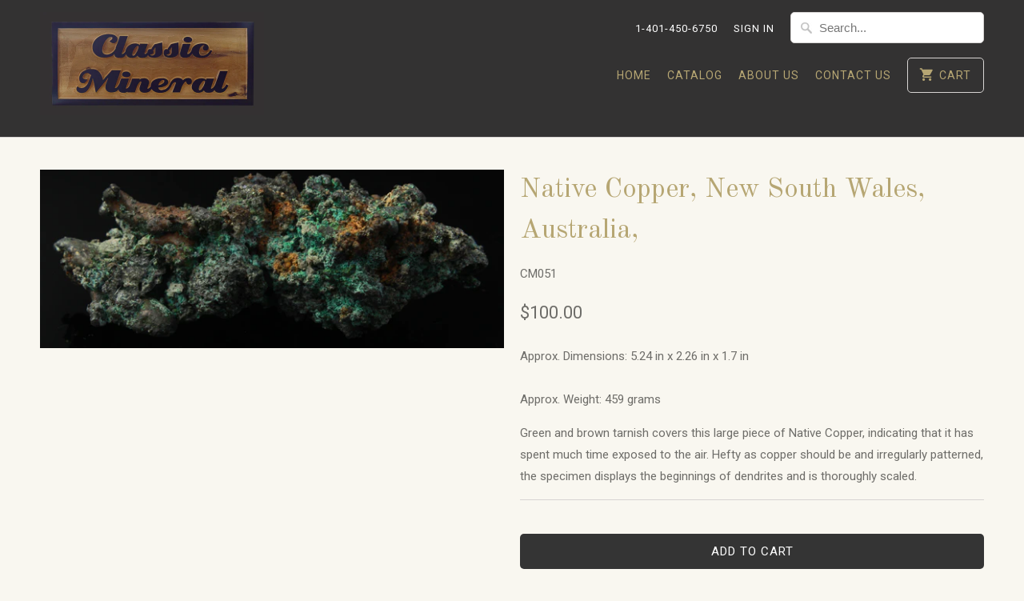

--- FILE ---
content_type: text/html; charset=utf-8
request_url: https://classicmineral.com/products/native-copper-new-south-wales-australia
body_size: 15598
content:
<!DOCTYPE html>
<html lang="en">
  <head>
    <meta charset="utf-8">
    <meta http-equiv="cleartype" content="on">
    <meta name="robots" content="index,follow">

    
    <title>Native Copper, New South Wales, Australia, - Classic Mineral</title>

    
      <meta name="description" content="Approx. Dimensions: 5.24 in x 2.26 in x 1.7 inApprox. Weight: 459 grams Green and brown tarnish covers this large piece of Native Copper, indicating that it has spent much time exposed to the air. Hefty as copper should be and irregularly patterned, the specimen displays the beginnings of dendrites and is thoroughly sc" />
    

    <!-- Custom Fonts -->
    
      <link href="//fonts.googleapis.com/css?family=.|Old+Standard+TT:light,normal,bold|Old+Standard+TT:light,normal,bold|Roboto:light,normal,bold|Old+Standard+TT:light,normal,bold|Roboto:light,normal,bold" rel="stylesheet" type="text/css" />
    

    

<meta name="author" content="Classic Mineral">
<meta property="og:url" content="https://classicmineral.com/products/native-copper-new-south-wales-australia">
<meta property="og:site_name" content="Classic Mineral">


  <meta property="og:type" content="product">
  <meta property="og:title" content="Native Copper, New South Wales, Australia,">
  
    <meta property="og:image" content="http://classicmineral.com/cdn/shop/products/IMG_2940crop_600x.jpg?v=1524680110">
    <meta property="og:image:secure_url" content="https://classicmineral.com/cdn/shop/products/IMG_2940crop_600x.jpg?v=1524680110">
    
  
    <meta property="og:image" content="http://classicmineral.com/cdn/shop/products/IMG_2943crop_600x.jpg?v=1524680112">
    <meta property="og:image:secure_url" content="https://classicmineral.com/cdn/shop/products/IMG_2943crop_600x.jpg?v=1524680112">
    
  
    <meta property="og:image" content="http://classicmineral.com/cdn/shop/products/IMG_2944crop_600x.jpg?v=1524680127">
    <meta property="og:image:secure_url" content="https://classicmineral.com/cdn/shop/products/IMG_2944crop_600x.jpg?v=1524680127">
    
  
  <meta property="og:price:amount" content="100.00">
  <meta property="og:price:currency" content="USD">


  <meta property="og:description" content="Approx. Dimensions: 5.24 in x 2.26 in x 1.7 inApprox. Weight: 459 grams Green and brown tarnish covers this large piece of Native Copper, indicating that it has spent much time exposed to the air. Hefty as copper should be and irregularly patterned, the specimen displays the beginnings of dendrites and is thoroughly sc">




<meta name="twitter:card" content="summary">

  <meta name="twitter:title" content="Native Copper, New South Wales, Australia,">
  <meta name="twitter:description" content="Approx. Dimensions: 5.24 in x 2.26 in x 1.7 inApprox. Weight: 459 grams
Green and brown tarnish covers this large piece of Native Copper, indicating that it has spent much time exposed to the air. Hefty as copper should be and irregularly patterned, the specimen displays the beginnings of dendrites and is thoroughly scaled.">
  <meta name="twitter:image" content="https://classicmineral.com/cdn/shop/products/IMG_2940crop_240x.jpg?v=1524680110">
  <meta name="twitter:image:width" content="240">
  <meta name="twitter:image:height" content="240">



    
    

    <!-- Mobile Specific Metas -->
    <meta name="HandheldFriendly" content="True">
    <meta name="MobileOptimized" content="320">
    <meta name="viewport" content="width=device-width,initial-scale=1">
    <meta name="theme-color" content="#f9f7f0">

    <!-- Stylesheets for Mobilia 5.4.2 -->
    <link href="//classicmineral.com/cdn/shop/t/2/assets/styles.scss.css?v=48583470857184969251658438387" rel="stylesheet" type="text/css" media="all" />

    <!-- Icons -->
    
      <link rel="shortcut icon" type="image/x-icon" href="//classicmineral.com/cdn/shop/t/2/assets/favicon.png?v=43075689068710340751523990265">
    
    <link rel="canonical" href="https://classicmineral.com/products/native-copper-new-south-wales-australia" />

    

    <script src="//classicmineral.com/cdn/shop/t/2/assets/app.js?v=96071348838020501591524601736" type="text/javascript"></script>
    <script>window.performance && window.performance.mark && window.performance.mark('shopify.content_for_header.start');</script><meta id="shopify-digital-wallet" name="shopify-digital-wallet" content="/2400649275/digital_wallets/dialog">
<meta name="shopify-checkout-api-token" content="32a490bfc8cdd10af8d0d8d88396d0f4">
<meta id="in-context-paypal-metadata" data-shop-id="2400649275" data-venmo-supported="true" data-environment="production" data-locale="en_US" data-paypal-v4="true" data-currency="USD">
<link rel="alternate" type="application/json+oembed" href="https://classicmineral.com/products/native-copper-new-south-wales-australia.oembed">
<script async="async" src="/checkouts/internal/preloads.js?locale=en-US"></script>
<script id="shopify-features" type="application/json">{"accessToken":"32a490bfc8cdd10af8d0d8d88396d0f4","betas":["rich-media-storefront-analytics"],"domain":"classicmineral.com","predictiveSearch":true,"shopId":2400649275,"locale":"en"}</script>
<script>var Shopify = Shopify || {};
Shopify.shop = "classic-mineral.myshopify.com";
Shopify.locale = "en";
Shopify.currency = {"active":"USD","rate":"1.0"};
Shopify.country = "US";
Shopify.theme = {"name":"Mobilia","id":14470316091,"schema_name":"Mobilia","schema_version":"5.4.2","theme_store_id":464,"role":"main"};
Shopify.theme.handle = "null";
Shopify.theme.style = {"id":null,"handle":null};
Shopify.cdnHost = "classicmineral.com/cdn";
Shopify.routes = Shopify.routes || {};
Shopify.routes.root = "/";</script>
<script type="module">!function(o){(o.Shopify=o.Shopify||{}).modules=!0}(window);</script>
<script>!function(o){function n(){var o=[];function n(){o.push(Array.prototype.slice.apply(arguments))}return n.q=o,n}var t=o.Shopify=o.Shopify||{};t.loadFeatures=n(),t.autoloadFeatures=n()}(window);</script>
<script id="shop-js-analytics" type="application/json">{"pageType":"product"}</script>
<script defer="defer" async type="module" src="//classicmineral.com/cdn/shopifycloud/shop-js/modules/v2/client.init-shop-cart-sync_BdyHc3Nr.en.esm.js"></script>
<script defer="defer" async type="module" src="//classicmineral.com/cdn/shopifycloud/shop-js/modules/v2/chunk.common_Daul8nwZ.esm.js"></script>
<script type="module">
  await import("//classicmineral.com/cdn/shopifycloud/shop-js/modules/v2/client.init-shop-cart-sync_BdyHc3Nr.en.esm.js");
await import("//classicmineral.com/cdn/shopifycloud/shop-js/modules/v2/chunk.common_Daul8nwZ.esm.js");

  window.Shopify.SignInWithShop?.initShopCartSync?.({"fedCMEnabled":true,"windoidEnabled":true});

</script>
<script id="__st">var __st={"a":2400649275,"offset":-18000,"reqid":"fefafcac-ad4e-4022-96a3-cdc0db18cdb1-1768937999","pageurl":"classicmineral.com\/products\/native-copper-new-south-wales-australia","u":"b3e02786daa3","p":"product","rtyp":"product","rid":613658427451};</script>
<script>window.ShopifyPaypalV4VisibilityTracking = true;</script>
<script id="captcha-bootstrap">!function(){'use strict';const t='contact',e='account',n='new_comment',o=[[t,t],['blogs',n],['comments',n],[t,'customer']],c=[[e,'customer_login'],[e,'guest_login'],[e,'recover_customer_password'],[e,'create_customer']],r=t=>t.map((([t,e])=>`form[action*='/${t}']:not([data-nocaptcha='true']) input[name='form_type'][value='${e}']`)).join(','),a=t=>()=>t?[...document.querySelectorAll(t)].map((t=>t.form)):[];function s(){const t=[...o],e=r(t);return a(e)}const i='password',u='form_key',d=['recaptcha-v3-token','g-recaptcha-response','h-captcha-response',i],f=()=>{try{return window.sessionStorage}catch{return}},m='__shopify_v',_=t=>t.elements[u];function p(t,e,n=!1){try{const o=window.sessionStorage,c=JSON.parse(o.getItem(e)),{data:r}=function(t){const{data:e,action:n}=t;return t[m]||n?{data:e,action:n}:{data:t,action:n}}(c);for(const[e,n]of Object.entries(r))t.elements[e]&&(t.elements[e].value=n);n&&o.removeItem(e)}catch(o){console.error('form repopulation failed',{error:o})}}const l='form_type',E='cptcha';function T(t){t.dataset[E]=!0}const w=window,h=w.document,L='Shopify',v='ce_forms',y='captcha';let A=!1;((t,e)=>{const n=(g='f06e6c50-85a8-45c8-87d0-21a2b65856fe',I='https://cdn.shopify.com/shopifycloud/storefront-forms-hcaptcha/ce_storefront_forms_captcha_hcaptcha.v1.5.2.iife.js',D={infoText:'Protected by hCaptcha',privacyText:'Privacy',termsText:'Terms'},(t,e,n)=>{const o=w[L][v],c=o.bindForm;if(c)return c(t,g,e,D).then(n);var r;o.q.push([[t,g,e,D],n]),r=I,A||(h.body.append(Object.assign(h.createElement('script'),{id:'captcha-provider',async:!0,src:r})),A=!0)});var g,I,D;w[L]=w[L]||{},w[L][v]=w[L][v]||{},w[L][v].q=[],w[L][y]=w[L][y]||{},w[L][y].protect=function(t,e){n(t,void 0,e),T(t)},Object.freeze(w[L][y]),function(t,e,n,w,h,L){const[v,y,A,g]=function(t,e,n){const i=e?o:[],u=t?c:[],d=[...i,...u],f=r(d),m=r(i),_=r(d.filter((([t,e])=>n.includes(e))));return[a(f),a(m),a(_),s()]}(w,h,L),I=t=>{const e=t.target;return e instanceof HTMLFormElement?e:e&&e.form},D=t=>v().includes(t);t.addEventListener('submit',(t=>{const e=I(t);if(!e)return;const n=D(e)&&!e.dataset.hcaptchaBound&&!e.dataset.recaptchaBound,o=_(e),c=g().includes(e)&&(!o||!o.value);(n||c)&&t.preventDefault(),c&&!n&&(function(t){try{if(!f())return;!function(t){const e=f();if(!e)return;const n=_(t);if(!n)return;const o=n.value;o&&e.removeItem(o)}(t);const e=Array.from(Array(32),(()=>Math.random().toString(36)[2])).join('');!function(t,e){_(t)||t.append(Object.assign(document.createElement('input'),{type:'hidden',name:u})),t.elements[u].value=e}(t,e),function(t,e){const n=f();if(!n)return;const o=[...t.querySelectorAll(`input[type='${i}']`)].map((({name:t})=>t)),c=[...d,...o],r={};for(const[a,s]of new FormData(t).entries())c.includes(a)||(r[a]=s);n.setItem(e,JSON.stringify({[m]:1,action:t.action,data:r}))}(t,e)}catch(e){console.error('failed to persist form',e)}}(e),e.submit())}));const S=(t,e)=>{t&&!t.dataset[E]&&(n(t,e.some((e=>e===t))),T(t))};for(const o of['focusin','change'])t.addEventListener(o,(t=>{const e=I(t);D(e)&&S(e,y())}));const B=e.get('form_key'),M=e.get(l),P=B&&M;t.addEventListener('DOMContentLoaded',(()=>{const t=y();if(P)for(const e of t)e.elements[l].value===M&&p(e,B);[...new Set([...A(),...v().filter((t=>'true'===t.dataset.shopifyCaptcha))])].forEach((e=>S(e,t)))}))}(h,new URLSearchParams(w.location.search),n,t,e,['guest_login'])})(!0,!0)}();</script>
<script integrity="sha256-4kQ18oKyAcykRKYeNunJcIwy7WH5gtpwJnB7kiuLZ1E=" data-source-attribution="shopify.loadfeatures" defer="defer" src="//classicmineral.com/cdn/shopifycloud/storefront/assets/storefront/load_feature-a0a9edcb.js" crossorigin="anonymous"></script>
<script data-source-attribution="shopify.dynamic_checkout.dynamic.init">var Shopify=Shopify||{};Shopify.PaymentButton=Shopify.PaymentButton||{isStorefrontPortableWallets:!0,init:function(){window.Shopify.PaymentButton.init=function(){};var t=document.createElement("script");t.src="https://classicmineral.com/cdn/shopifycloud/portable-wallets/latest/portable-wallets.en.js",t.type="module",document.head.appendChild(t)}};
</script>
<script data-source-attribution="shopify.dynamic_checkout.buyer_consent">
  function portableWalletsHideBuyerConsent(e){var t=document.getElementById("shopify-buyer-consent"),n=document.getElementById("shopify-subscription-policy-button");t&&n&&(t.classList.add("hidden"),t.setAttribute("aria-hidden","true"),n.removeEventListener("click",e))}function portableWalletsShowBuyerConsent(e){var t=document.getElementById("shopify-buyer-consent"),n=document.getElementById("shopify-subscription-policy-button");t&&n&&(t.classList.remove("hidden"),t.removeAttribute("aria-hidden"),n.addEventListener("click",e))}window.Shopify?.PaymentButton&&(window.Shopify.PaymentButton.hideBuyerConsent=portableWalletsHideBuyerConsent,window.Shopify.PaymentButton.showBuyerConsent=portableWalletsShowBuyerConsent);
</script>
<script data-source-attribution="shopify.dynamic_checkout.cart.bootstrap">document.addEventListener("DOMContentLoaded",(function(){function t(){return document.querySelector("shopify-accelerated-checkout-cart, shopify-accelerated-checkout")}if(t())Shopify.PaymentButton.init();else{new MutationObserver((function(e,n){t()&&(Shopify.PaymentButton.init(),n.disconnect())})).observe(document.body,{childList:!0,subtree:!0})}}));
</script>
<link id="shopify-accelerated-checkout-styles" rel="stylesheet" media="screen" href="https://classicmineral.com/cdn/shopifycloud/portable-wallets/latest/accelerated-checkout-backwards-compat.css" crossorigin="anonymous">
<style id="shopify-accelerated-checkout-cart">
        #shopify-buyer-consent {
  margin-top: 1em;
  display: inline-block;
  width: 100%;
}

#shopify-buyer-consent.hidden {
  display: none;
}

#shopify-subscription-policy-button {
  background: none;
  border: none;
  padding: 0;
  text-decoration: underline;
  font-size: inherit;
  cursor: pointer;
}

#shopify-subscription-policy-button::before {
  box-shadow: none;
}

      </style>

<script>window.performance && window.performance.mark && window.performance.mark('shopify.content_for_header.end');</script>

    <noscript>
      <style>
        .image__fallback {
          width: 100vw;
          display: block !important;
          max-width: 100vw !important;
          margin-bottom: 0;
        }
        .no-js-only {
          display: inherit !important;
        }
        .icon-cart.cart-button {
          display: none;
        }
        .lazyload {
          opacity: 1;
          -webkit-filter: blur(0);
          filter: blur(0);
        }
        .animate_right,
        .animate_left,
        .animate_up,
        .animate_down {
          opacity: 1;
        }
        .flexslider .slides>li {
          display: block;
        }
        .product_section .product_form {
          opacity: 1;
        }
        .multi_select,
        form .select {
          display: block !important;
        }
        .swatch_options {
          display: none;
        }
      </style>
    </noscript>
  <link href="https://monorail-edge.shopifysvc.com" rel="dns-prefetch">
<script>(function(){if ("sendBeacon" in navigator && "performance" in window) {try {var session_token_from_headers = performance.getEntriesByType('navigation')[0].serverTiming.find(x => x.name == '_s').description;} catch {var session_token_from_headers = undefined;}var session_cookie_matches = document.cookie.match(/_shopify_s=([^;]*)/);var session_token_from_cookie = session_cookie_matches && session_cookie_matches.length === 2 ? session_cookie_matches[1] : "";var session_token = session_token_from_headers || session_token_from_cookie || "";function handle_abandonment_event(e) {var entries = performance.getEntries().filter(function(entry) {return /monorail-edge.shopifysvc.com/.test(entry.name);});if (!window.abandonment_tracked && entries.length === 0) {window.abandonment_tracked = true;var currentMs = Date.now();var navigation_start = performance.timing.navigationStart;var payload = {shop_id: 2400649275,url: window.location.href,navigation_start,duration: currentMs - navigation_start,session_token,page_type: "product"};window.navigator.sendBeacon("https://monorail-edge.shopifysvc.com/v1/produce", JSON.stringify({schema_id: "online_store_buyer_site_abandonment/1.1",payload: payload,metadata: {event_created_at_ms: currentMs,event_sent_at_ms: currentMs}}));}}window.addEventListener('pagehide', handle_abandonment_event);}}());</script>
<script id="web-pixels-manager-setup">(function e(e,d,r,n,o){if(void 0===o&&(o={}),!Boolean(null===(a=null===(i=window.Shopify)||void 0===i?void 0:i.analytics)||void 0===a?void 0:a.replayQueue)){var i,a;window.Shopify=window.Shopify||{};var t=window.Shopify;t.analytics=t.analytics||{};var s=t.analytics;s.replayQueue=[],s.publish=function(e,d,r){return s.replayQueue.push([e,d,r]),!0};try{self.performance.mark("wpm:start")}catch(e){}var l=function(){var e={modern:/Edge?\/(1{2}[4-9]|1[2-9]\d|[2-9]\d{2}|\d{4,})\.\d+(\.\d+|)|Firefox\/(1{2}[4-9]|1[2-9]\d|[2-9]\d{2}|\d{4,})\.\d+(\.\d+|)|Chrom(ium|e)\/(9{2}|\d{3,})\.\d+(\.\d+|)|(Maci|X1{2}).+ Version\/(15\.\d+|(1[6-9]|[2-9]\d|\d{3,})\.\d+)([,.]\d+|)( \(\w+\)|)( Mobile\/\w+|) Safari\/|Chrome.+OPR\/(9{2}|\d{3,})\.\d+\.\d+|(CPU[ +]OS|iPhone[ +]OS|CPU[ +]iPhone|CPU IPhone OS|CPU iPad OS)[ +]+(15[._]\d+|(1[6-9]|[2-9]\d|\d{3,})[._]\d+)([._]\d+|)|Android:?[ /-](13[3-9]|1[4-9]\d|[2-9]\d{2}|\d{4,})(\.\d+|)(\.\d+|)|Android.+Firefox\/(13[5-9]|1[4-9]\d|[2-9]\d{2}|\d{4,})\.\d+(\.\d+|)|Android.+Chrom(ium|e)\/(13[3-9]|1[4-9]\d|[2-9]\d{2}|\d{4,})\.\d+(\.\d+|)|SamsungBrowser\/([2-9]\d|\d{3,})\.\d+/,legacy:/Edge?\/(1[6-9]|[2-9]\d|\d{3,})\.\d+(\.\d+|)|Firefox\/(5[4-9]|[6-9]\d|\d{3,})\.\d+(\.\d+|)|Chrom(ium|e)\/(5[1-9]|[6-9]\d|\d{3,})\.\d+(\.\d+|)([\d.]+$|.*Safari\/(?![\d.]+ Edge\/[\d.]+$))|(Maci|X1{2}).+ Version\/(10\.\d+|(1[1-9]|[2-9]\d|\d{3,})\.\d+)([,.]\d+|)( \(\w+\)|)( Mobile\/\w+|) Safari\/|Chrome.+OPR\/(3[89]|[4-9]\d|\d{3,})\.\d+\.\d+|(CPU[ +]OS|iPhone[ +]OS|CPU[ +]iPhone|CPU IPhone OS|CPU iPad OS)[ +]+(10[._]\d+|(1[1-9]|[2-9]\d|\d{3,})[._]\d+)([._]\d+|)|Android:?[ /-](13[3-9]|1[4-9]\d|[2-9]\d{2}|\d{4,})(\.\d+|)(\.\d+|)|Mobile Safari.+OPR\/([89]\d|\d{3,})\.\d+\.\d+|Android.+Firefox\/(13[5-9]|1[4-9]\d|[2-9]\d{2}|\d{4,})\.\d+(\.\d+|)|Android.+Chrom(ium|e)\/(13[3-9]|1[4-9]\d|[2-9]\d{2}|\d{4,})\.\d+(\.\d+|)|Android.+(UC? ?Browser|UCWEB|U3)[ /]?(15\.([5-9]|\d{2,})|(1[6-9]|[2-9]\d|\d{3,})\.\d+)\.\d+|SamsungBrowser\/(5\.\d+|([6-9]|\d{2,})\.\d+)|Android.+MQ{2}Browser\/(14(\.(9|\d{2,})|)|(1[5-9]|[2-9]\d|\d{3,})(\.\d+|))(\.\d+|)|K[Aa][Ii]OS\/(3\.\d+|([4-9]|\d{2,})\.\d+)(\.\d+|)/},d=e.modern,r=e.legacy,n=navigator.userAgent;return n.match(d)?"modern":n.match(r)?"legacy":"unknown"}(),u="modern"===l?"modern":"legacy",c=(null!=n?n:{modern:"",legacy:""})[u],f=function(e){return[e.baseUrl,"/wpm","/b",e.hashVersion,"modern"===e.buildTarget?"m":"l",".js"].join("")}({baseUrl:d,hashVersion:r,buildTarget:u}),m=function(e){var d=e.version,r=e.bundleTarget,n=e.surface,o=e.pageUrl,i=e.monorailEndpoint;return{emit:function(e){var a=e.status,t=e.errorMsg,s=(new Date).getTime(),l=JSON.stringify({metadata:{event_sent_at_ms:s},events:[{schema_id:"web_pixels_manager_load/3.1",payload:{version:d,bundle_target:r,page_url:o,status:a,surface:n,error_msg:t},metadata:{event_created_at_ms:s}}]});if(!i)return console&&console.warn&&console.warn("[Web Pixels Manager] No Monorail endpoint provided, skipping logging."),!1;try{return self.navigator.sendBeacon.bind(self.navigator)(i,l)}catch(e){}var u=new XMLHttpRequest;try{return u.open("POST",i,!0),u.setRequestHeader("Content-Type","text/plain"),u.send(l),!0}catch(e){return console&&console.warn&&console.warn("[Web Pixels Manager] Got an unhandled error while logging to Monorail."),!1}}}}({version:r,bundleTarget:l,surface:e.surface,pageUrl:self.location.href,monorailEndpoint:e.monorailEndpoint});try{o.browserTarget=l,function(e){var d=e.src,r=e.async,n=void 0===r||r,o=e.onload,i=e.onerror,a=e.sri,t=e.scriptDataAttributes,s=void 0===t?{}:t,l=document.createElement("script"),u=document.querySelector("head"),c=document.querySelector("body");if(l.async=n,l.src=d,a&&(l.integrity=a,l.crossOrigin="anonymous"),s)for(var f in s)if(Object.prototype.hasOwnProperty.call(s,f))try{l.dataset[f]=s[f]}catch(e){}if(o&&l.addEventListener("load",o),i&&l.addEventListener("error",i),u)u.appendChild(l);else{if(!c)throw new Error("Did not find a head or body element to append the script");c.appendChild(l)}}({src:f,async:!0,onload:function(){if(!function(){var e,d;return Boolean(null===(d=null===(e=window.Shopify)||void 0===e?void 0:e.analytics)||void 0===d?void 0:d.initialized)}()){var d=window.webPixelsManager.init(e)||void 0;if(d){var r=window.Shopify.analytics;r.replayQueue.forEach((function(e){var r=e[0],n=e[1],o=e[2];d.publishCustomEvent(r,n,o)})),r.replayQueue=[],r.publish=d.publishCustomEvent,r.visitor=d.visitor,r.initialized=!0}}},onerror:function(){return m.emit({status:"failed",errorMsg:"".concat(f," has failed to load")})},sri:function(e){var d=/^sha384-[A-Za-z0-9+/=]+$/;return"string"==typeof e&&d.test(e)}(c)?c:"",scriptDataAttributes:o}),m.emit({status:"loading"})}catch(e){m.emit({status:"failed",errorMsg:(null==e?void 0:e.message)||"Unknown error"})}}})({shopId: 2400649275,storefrontBaseUrl: "https://classicmineral.com",extensionsBaseUrl: "https://extensions.shopifycdn.com/cdn/shopifycloud/web-pixels-manager",monorailEndpoint: "https://monorail-edge.shopifysvc.com/unstable/produce_batch",surface: "storefront-renderer",enabledBetaFlags: ["2dca8a86"],webPixelsConfigList: [{"id":"shopify-app-pixel","configuration":"{}","eventPayloadVersion":"v1","runtimeContext":"STRICT","scriptVersion":"0450","apiClientId":"shopify-pixel","type":"APP","privacyPurposes":["ANALYTICS","MARKETING"]},{"id":"shopify-custom-pixel","eventPayloadVersion":"v1","runtimeContext":"LAX","scriptVersion":"0450","apiClientId":"shopify-pixel","type":"CUSTOM","privacyPurposes":["ANALYTICS","MARKETING"]}],isMerchantRequest: false,initData: {"shop":{"name":"Classic Mineral","paymentSettings":{"currencyCode":"USD"},"myshopifyDomain":"classic-mineral.myshopify.com","countryCode":"US","storefrontUrl":"https:\/\/classicmineral.com"},"customer":null,"cart":null,"checkout":null,"productVariants":[{"price":{"amount":100.0,"currencyCode":"USD"},"product":{"title":"Native Copper, New South Wales, Australia,","vendor":"Classic Mineral","id":"613658427451","untranslatedTitle":"Native Copper, New South Wales, Australia,","url":"\/products\/native-copper-new-south-wales-australia","type":"Native Copper"},"id":"7472053944379","image":{"src":"\/\/classicmineral.com\/cdn\/shop\/products\/IMG_2940crop.jpg?v=1524680110"},"sku":"CM051","title":"Default Title","untranslatedTitle":"Default Title"}],"purchasingCompany":null},},"https://classicmineral.com/cdn","fcfee988w5aeb613cpc8e4bc33m6693e112",{"modern":"","legacy":""},{"shopId":"2400649275","storefrontBaseUrl":"https:\/\/classicmineral.com","extensionBaseUrl":"https:\/\/extensions.shopifycdn.com\/cdn\/shopifycloud\/web-pixels-manager","surface":"storefront-renderer","enabledBetaFlags":"[\"2dca8a86\"]","isMerchantRequest":"false","hashVersion":"fcfee988w5aeb613cpc8e4bc33m6693e112","publish":"custom","events":"[[\"page_viewed\",{}],[\"product_viewed\",{\"productVariant\":{\"price\":{\"amount\":100.0,\"currencyCode\":\"USD\"},\"product\":{\"title\":\"Native Copper, New South Wales, Australia,\",\"vendor\":\"Classic Mineral\",\"id\":\"613658427451\",\"untranslatedTitle\":\"Native Copper, New South Wales, Australia,\",\"url\":\"\/products\/native-copper-new-south-wales-australia\",\"type\":\"Native Copper\"},\"id\":\"7472053944379\",\"image\":{\"src\":\"\/\/classicmineral.com\/cdn\/shop\/products\/IMG_2940crop.jpg?v=1524680110\"},\"sku\":\"CM051\",\"title\":\"Default Title\",\"untranslatedTitle\":\"Default Title\"}}]]"});</script><script>
  window.ShopifyAnalytics = window.ShopifyAnalytics || {};
  window.ShopifyAnalytics.meta = window.ShopifyAnalytics.meta || {};
  window.ShopifyAnalytics.meta.currency = 'USD';
  var meta = {"product":{"id":613658427451,"gid":"gid:\/\/shopify\/Product\/613658427451","vendor":"Classic Mineral","type":"Native Copper","handle":"native-copper-new-south-wales-australia","variants":[{"id":7472053944379,"price":10000,"name":"Native Copper, New South Wales, Australia,","public_title":null,"sku":"CM051"}],"remote":false},"page":{"pageType":"product","resourceType":"product","resourceId":613658427451,"requestId":"fefafcac-ad4e-4022-96a3-cdc0db18cdb1-1768937999"}};
  for (var attr in meta) {
    window.ShopifyAnalytics.meta[attr] = meta[attr];
  }
</script>
<script class="analytics">
  (function () {
    var customDocumentWrite = function(content) {
      var jquery = null;

      if (window.jQuery) {
        jquery = window.jQuery;
      } else if (window.Checkout && window.Checkout.$) {
        jquery = window.Checkout.$;
      }

      if (jquery) {
        jquery('body').append(content);
      }
    };

    var hasLoggedConversion = function(token) {
      if (token) {
        return document.cookie.indexOf('loggedConversion=' + token) !== -1;
      }
      return false;
    }

    var setCookieIfConversion = function(token) {
      if (token) {
        var twoMonthsFromNow = new Date(Date.now());
        twoMonthsFromNow.setMonth(twoMonthsFromNow.getMonth() + 2);

        document.cookie = 'loggedConversion=' + token + '; expires=' + twoMonthsFromNow;
      }
    }

    var trekkie = window.ShopifyAnalytics.lib = window.trekkie = window.trekkie || [];
    if (trekkie.integrations) {
      return;
    }
    trekkie.methods = [
      'identify',
      'page',
      'ready',
      'track',
      'trackForm',
      'trackLink'
    ];
    trekkie.factory = function(method) {
      return function() {
        var args = Array.prototype.slice.call(arguments);
        args.unshift(method);
        trekkie.push(args);
        return trekkie;
      };
    };
    for (var i = 0; i < trekkie.methods.length; i++) {
      var key = trekkie.methods[i];
      trekkie[key] = trekkie.factory(key);
    }
    trekkie.load = function(config) {
      trekkie.config = config || {};
      trekkie.config.initialDocumentCookie = document.cookie;
      var first = document.getElementsByTagName('script')[0];
      var script = document.createElement('script');
      script.type = 'text/javascript';
      script.onerror = function(e) {
        var scriptFallback = document.createElement('script');
        scriptFallback.type = 'text/javascript';
        scriptFallback.onerror = function(error) {
                var Monorail = {
      produce: function produce(monorailDomain, schemaId, payload) {
        var currentMs = new Date().getTime();
        var event = {
          schema_id: schemaId,
          payload: payload,
          metadata: {
            event_created_at_ms: currentMs,
            event_sent_at_ms: currentMs
          }
        };
        return Monorail.sendRequest("https://" + monorailDomain + "/v1/produce", JSON.stringify(event));
      },
      sendRequest: function sendRequest(endpointUrl, payload) {
        // Try the sendBeacon API
        if (window && window.navigator && typeof window.navigator.sendBeacon === 'function' && typeof window.Blob === 'function' && !Monorail.isIos12()) {
          var blobData = new window.Blob([payload], {
            type: 'text/plain'
          });

          if (window.navigator.sendBeacon(endpointUrl, blobData)) {
            return true;
          } // sendBeacon was not successful

        } // XHR beacon

        var xhr = new XMLHttpRequest();

        try {
          xhr.open('POST', endpointUrl);
          xhr.setRequestHeader('Content-Type', 'text/plain');
          xhr.send(payload);
        } catch (e) {
          console.log(e);
        }

        return false;
      },
      isIos12: function isIos12() {
        return window.navigator.userAgent.lastIndexOf('iPhone; CPU iPhone OS 12_') !== -1 || window.navigator.userAgent.lastIndexOf('iPad; CPU OS 12_') !== -1;
      }
    };
    Monorail.produce('monorail-edge.shopifysvc.com',
      'trekkie_storefront_load_errors/1.1',
      {shop_id: 2400649275,
      theme_id: 14470316091,
      app_name: "storefront",
      context_url: window.location.href,
      source_url: "//classicmineral.com/cdn/s/trekkie.storefront.cd680fe47e6c39ca5d5df5f0a32d569bc48c0f27.min.js"});

        };
        scriptFallback.async = true;
        scriptFallback.src = '//classicmineral.com/cdn/s/trekkie.storefront.cd680fe47e6c39ca5d5df5f0a32d569bc48c0f27.min.js';
        first.parentNode.insertBefore(scriptFallback, first);
      };
      script.async = true;
      script.src = '//classicmineral.com/cdn/s/trekkie.storefront.cd680fe47e6c39ca5d5df5f0a32d569bc48c0f27.min.js';
      first.parentNode.insertBefore(script, first);
    };
    trekkie.load(
      {"Trekkie":{"appName":"storefront","development":false,"defaultAttributes":{"shopId":2400649275,"isMerchantRequest":null,"themeId":14470316091,"themeCityHash":"7864170145432811865","contentLanguage":"en","currency":"USD","eventMetadataId":"b417f2e6-a4bd-4c9c-8403-85036c1ad5f7"},"isServerSideCookieWritingEnabled":true,"monorailRegion":"shop_domain","enabledBetaFlags":["65f19447"]},"Session Attribution":{},"S2S":{"facebookCapiEnabled":false,"source":"trekkie-storefront-renderer","apiClientId":580111}}
    );

    var loaded = false;
    trekkie.ready(function() {
      if (loaded) return;
      loaded = true;

      window.ShopifyAnalytics.lib = window.trekkie;

      var originalDocumentWrite = document.write;
      document.write = customDocumentWrite;
      try { window.ShopifyAnalytics.merchantGoogleAnalytics.call(this); } catch(error) {};
      document.write = originalDocumentWrite;

      window.ShopifyAnalytics.lib.page(null,{"pageType":"product","resourceType":"product","resourceId":613658427451,"requestId":"fefafcac-ad4e-4022-96a3-cdc0db18cdb1-1768937999","shopifyEmitted":true});

      var match = window.location.pathname.match(/checkouts\/(.+)\/(thank_you|post_purchase)/)
      var token = match? match[1]: undefined;
      if (!hasLoggedConversion(token)) {
        setCookieIfConversion(token);
        window.ShopifyAnalytics.lib.track("Viewed Product",{"currency":"USD","variantId":7472053944379,"productId":613658427451,"productGid":"gid:\/\/shopify\/Product\/613658427451","name":"Native Copper, New South Wales, Australia,","price":"100.00","sku":"CM051","brand":"Classic Mineral","variant":null,"category":"Native Copper","nonInteraction":true,"remote":false},undefined,undefined,{"shopifyEmitted":true});
      window.ShopifyAnalytics.lib.track("monorail:\/\/trekkie_storefront_viewed_product\/1.1",{"currency":"USD","variantId":7472053944379,"productId":613658427451,"productGid":"gid:\/\/shopify\/Product\/613658427451","name":"Native Copper, New South Wales, Australia,","price":"100.00","sku":"CM051","brand":"Classic Mineral","variant":null,"category":"Native Copper","nonInteraction":true,"remote":false,"referer":"https:\/\/classicmineral.com\/products\/native-copper-new-south-wales-australia"});
      }
    });


        var eventsListenerScript = document.createElement('script');
        eventsListenerScript.async = true;
        eventsListenerScript.src = "//classicmineral.com/cdn/shopifycloud/storefront/assets/shop_events_listener-3da45d37.js";
        document.getElementsByTagName('head')[0].appendChild(eventsListenerScript);

})();</script>
<script
  defer
  src="https://classicmineral.com/cdn/shopifycloud/perf-kit/shopify-perf-kit-3.0.4.min.js"
  data-application="storefront-renderer"
  data-shop-id="2400649275"
  data-render-region="gcp-us-central1"
  data-page-type="product"
  data-theme-instance-id="14470316091"
  data-theme-name="Mobilia"
  data-theme-version="5.4.2"
  data-monorail-region="shop_domain"
  data-resource-timing-sampling-rate="10"
  data-shs="true"
  data-shs-beacon="true"
  data-shs-export-with-fetch="true"
  data-shs-logs-sample-rate="1"
  data-shs-beacon-endpoint="https://classicmineral.com/api/collect"
></script>
</head>
  <body class="product"
    data-money-format="${{amount}}">

    <div id="shopify-section-header" class="shopify-section header-section">


<div class="header header_border">
  <div class="container content">
    <div class="sixteen columns">
    <div class="four columns logo header-logo alpha">
      <a href="https://classicmineral.com" title="Classic Mineral">
        
          <img src="//classicmineral.com/cdn/shop/files/Classic_Mineral_Logo_4_280x@2x.jpg?v=1613185253" alt="Classic Mineral" />
        
      </a>
    </div>

    <div class="twelve nav omega">
      <div class="mobile_hidden mobile_menu_container" role="navigation">
        <ul class="top_menu search_nav">
          
            <li><a href="tel:+14014506750">1-401-450-6750</a></li>
          
          
          
          
            
              <li>
                <a href="/account/login" id="customer_login_link">Sign in</a>
              </li>
            
          
          
          
            <li>
              <form class="search" action="/search">
                
                  <input type="hidden" name="type" value="product" />
                
                <input type="text" name="q" class="search_box" placeholder="Search..." value="" autocapitalize="off" autocomplete="off" autocorrect="off" />
              </form>
            </li>
          
        </ul>
        <ul class="main menu">
          
          
            
              <li>
                <a href="/" >Home</a>
              </li>
            
          
            
              <li>
                <a href="/collections/all" >Catalog</a>
              </li>
            
          
            
              <li>
                <a href="/pages/about-us" >About Us</a>
              </li>
            
          
            
              <li>
                <a href="/pages/contact-us" >Contact Us</a>
              </li>
            
          
        </ul>
      </div>
      <ul class="nav_buttons menu">
        <li class="navicon_button">
          <a href="#" class="navicon" title="Menu" aria-haspopup="true" aria-label="Menu"><span class="icon-menu"></span><span class="button_label">Menu</span></a>
        </li>
        <li>
          <a href="/cart" class="cart_button " title="Cart"><span class="icon-cart"></span><span class="button_label">Cart</span></a>
        </li>
      </ul>
    </div>
  </div>
</div>
</div>

<div class="nav">
  <ul class="mobile_menu toggle_menu">
    <li>
      <form class="search" action="/search">
        
          <input type="hidden" name="type" value="product" />
        
        <input type="text" name="q" class="search_box" placeholder="Search..." value="" />
      </form>
    </li>
    
      
        <li >
          <a href="/">Home</a>
        </li>
      
    
      
        <li >
          <a href="/collections/all">Catalog</a>
        </li>
      
    
      
        <li >
          <a href="/pages/about-us">About Us</a>
        </li>
      
    
      
        <li >
          <a href="/pages/contact-us">Contact Us</a>
        </li>
      
    
    
    
      
        <li>
          <a href="/account/login" id="customer_login_link">Sign in</a>
        </li>
      
    
    
      <li><a href="tel:+14014506750">1-401-450-6750</a></li>
    
    <li class="currency-container">
      
    </li>
  </ul>
</div>
<div class="fixed_header"></div>

<style>
  .header-logo.logo a {
    max-width: 280px;
    padding-top: 0px;
  }

  ul.top_menu {
    padding-top: 0px;
  }

  div.promo_banner {
    background-color: #000000;
    
  }

  

  div.promo_banner a,
  div.promo_banner p,
  .promo_banner-close {
    color: #ffffff;
  }

</style>


</div>

    <div class="container">
        

<div id="shopify-section-product-template" class="shopify-section product-template-section"><div class="sixteen columns">
  <div class="clearfix breadcrumb">
    <div class="right">
      
      
    </div>
  </div>
</div>





  <div class="sixteen columns">
    <div class="product-613658427451">


  <div class="section product_section clearfix thumbnail_position--bottom-thumbnails  product_slideshow_animation--slide"
       data-thumbnail="bottom-thumbnails"
       data-slideshow-animation="slide"
       data-slideshow-speed="6"
       itemscope itemtype="http://schema.org/Product">

    <div class="eight columns product-image--align-left alpha">
       
<div class="flexslider product_gallery product-613658427451-gallery product_slider ">
  <ul class="slides">
    
      <li data-thumb="//classicmineral.com/cdn/shop/products/IMG_2940crop_400x.jpg?v=1524680110" data-title="Native Copper, New South Wales, Australia,">
        
          <a href="//classicmineral.com/cdn/shop/products/IMG_2940crop_2048x.jpg?v=1524680110" class="fancybox" data-fancybox-group="613658427451">
          <img  src="//classicmineral.com/cdn/shop/products/IMG_2940crop_300x.jpg?v=1524680110"
                alt="Native Copper, New South Wales, Australia,"
                class=" lazyload lazyload--fade-in cloudzoom featured_image"
                data-cloudzoom="zoomImage: '//classicmineral.com/cdn/shop/products/IMG_2940crop_2048x.jpg?v=1524680110', tintColor: '#f9f7f0', autoInside: 767,  zoomWidth: 460, zoomHeight: 460, touchStartDelay: 250, lazyLoadZoom: true"
                data-index="0"
                data-image-id="2558557192251"
                data-sizes="auto"
                data-src="//classicmineral.com/cdn/shop/products/IMG_2940crop_2048x.jpg?v=1524680110"
                data-srcset=" //classicmineral.com/cdn/shop/products/IMG_2940crop_2048x.jpg?v=1524680110 2048w,
                              //classicmineral.com/cdn/shop/products/IMG_2940crop_1600x.jpg?v=1524680110 1600w,
                              //classicmineral.com/cdn/shop/products/IMG_2940crop_1200x.jpg?v=1524680110 1200w,
                              //classicmineral.com/cdn/shop/products/IMG_2940crop_1000x.jpg?v=1524680110 1000w,
                              //classicmineral.com/cdn/shop/products/IMG_2940crop_800x.jpg?v=1524680110 800w,
                              //classicmineral.com/cdn/shop/products/IMG_2940crop_600x.jpg?v=1524680110 600w,
                              //classicmineral.com/cdn/shop/products/IMG_2940crop_400x.jpg?v=1524680110 400w"
                 />
          </a>
        
      </li>
    
      <li data-thumb="//classicmineral.com/cdn/shop/products/IMG_2943crop_400x.jpg?v=1524680112" data-title="Native Copper, New South Wales, Australia,">
        
          <a href="//classicmineral.com/cdn/shop/products/IMG_2943crop_2048x.jpg?v=1524680112" class="fancybox" data-fancybox-group="613658427451">
          <img  src="//classicmineral.com/cdn/shop/products/IMG_2943crop_300x.jpg?v=1524680112"
                alt="Native Copper, New South Wales, Australia,"
                class=" lazyload lazyload--fade-in cloudzoom "
                data-cloudzoom="zoomImage: '//classicmineral.com/cdn/shop/products/IMG_2943crop_2048x.jpg?v=1524680112', tintColor: '#f9f7f0', autoInside: 767,  zoomWidth: 460, zoomHeight: 460, touchStartDelay: 250, lazyLoadZoom: true"
                data-index="1"
                data-image-id="2558557225019"
                data-sizes="auto"
                data-src="//classicmineral.com/cdn/shop/products/IMG_2943crop_2048x.jpg?v=1524680112"
                data-srcset=" //classicmineral.com/cdn/shop/products/IMG_2943crop_2048x.jpg?v=1524680112 2048w,
                              //classicmineral.com/cdn/shop/products/IMG_2943crop_1600x.jpg?v=1524680112 1600w,
                              //classicmineral.com/cdn/shop/products/IMG_2943crop_1200x.jpg?v=1524680112 1200w,
                              //classicmineral.com/cdn/shop/products/IMG_2943crop_1000x.jpg?v=1524680112 1000w,
                              //classicmineral.com/cdn/shop/products/IMG_2943crop_800x.jpg?v=1524680112 800w,
                              //classicmineral.com/cdn/shop/products/IMG_2943crop_600x.jpg?v=1524680112 600w,
                              //classicmineral.com/cdn/shop/products/IMG_2943crop_400x.jpg?v=1524680112 400w"
                 />
          </a>
        
      </li>
    
      <li data-thumb="//classicmineral.com/cdn/shop/products/IMG_2944crop_400x.jpg?v=1524680127" data-title="Native Copper, New South Wales, Australia,">
        
          <a href="//classicmineral.com/cdn/shop/products/IMG_2944crop_2048x.jpg?v=1524680127" class="fancybox" data-fancybox-group="613658427451">
          <img  src="//classicmineral.com/cdn/shop/products/IMG_2944crop_300x.jpg?v=1524680127"
                alt="Native Copper, New South Wales, Australia,"
                class=" lazyload lazyload--fade-in cloudzoom "
                data-cloudzoom="zoomImage: '//classicmineral.com/cdn/shop/products/IMG_2944crop_2048x.jpg?v=1524680127', tintColor: '#f9f7f0', autoInside: 767,  zoomWidth: 460, zoomHeight: 460, touchStartDelay: 250, lazyLoadZoom: true"
                data-index="2"
                data-image-id="2558558175291"
                data-sizes="auto"
                data-src="//classicmineral.com/cdn/shop/products/IMG_2944crop_2048x.jpg?v=1524680127"
                data-srcset=" //classicmineral.com/cdn/shop/products/IMG_2944crop_2048x.jpg?v=1524680127 2048w,
                              //classicmineral.com/cdn/shop/products/IMG_2944crop_1600x.jpg?v=1524680127 1600w,
                              //classicmineral.com/cdn/shop/products/IMG_2944crop_1200x.jpg?v=1524680127 1200w,
                              //classicmineral.com/cdn/shop/products/IMG_2944crop_1000x.jpg?v=1524680127 1000w,
                              //classicmineral.com/cdn/shop/products/IMG_2944crop_800x.jpg?v=1524680127 800w,
                              //classicmineral.com/cdn/shop/products/IMG_2944crop_600x.jpg?v=1524680127 600w,
                              //classicmineral.com/cdn/shop/products/IMG_2944crop_400x.jpg?v=1524680127 400w"
                 />
          </a>
        
      </li>
    
  </ul>
</div>
    </div>

    <div class="eight columns omega">

      
      

      

      <h1 class="product_name" itemprop="name">Native Copper, New South Wales, Australia,</h1>

      

       

      
        <p class="sku">
          <span itemprop="sku">CM051</span>
        </p>
      

      
        <p class="modal_price" itemprop="offers" itemscope itemtype="http://schema.org/Offer">
          <meta itemprop="priceCurrency" content="USD" />
          <meta itemprop="seller" content="Classic Mineral" />
          <link itemprop="availability" href="http://schema.org/InStock">
          <meta itemprop="itemCondition" content="New" />

          <span class="sold_out"></span>
          <span itemprop="price" content="100.00" class="">
            <span class="current_price ">
              
                <span class="money">$100.00</span>
              
            </span>
          </span>
          <span class="was_price">
          
          </span>
        </p>

        
      

     
       
        <div class="description" itemprop="description">
          <p>Approx. Dimensions: 5.24 in x 2.26 in x 1.7 in<br><br>Approx. Weight: 459 grams</p>
<p>Green and brown tarnish covers this large piece of Native Copper, indicating that it has spent much time exposed to the air. Hefty as copper should be and irregularly patterned, the specimen displays the beginnings of dendrites and is thoroughly scaled.</p>
        </div>
       
       <hr />
     

      
        

  

  

  <div class="clearfix product_form init
        "
        id="product-form-613658427451product-template"
        data-money-format="${{amount}}"
        data-shop-currency="USD"
        data-select-id="product-select-613658427451productproduct-template"
        data-enable-state="true"
        data-product="{&quot;id&quot;:613658427451,&quot;title&quot;:&quot;Native Copper, New South Wales, Australia,&quot;,&quot;handle&quot;:&quot;native-copper-new-south-wales-australia&quot;,&quot;description&quot;:&quot;\u003cp\u003eApprox. Dimensions: 5.24 in x 2.26 in x 1.7 in\u003cbr\u003e\u003cbr\u003eApprox. Weight: 459 grams\u003c\/p\u003e\n\u003cp\u003eGreen and brown tarnish covers this large piece of Native Copper, indicating that it has spent much time exposed to the air. Hefty as copper should be and irregularly patterned, the specimen displays the beginnings of dendrites and is thoroughly scaled.\u003c\/p\u003e&quot;,&quot;published_at&quot;:&quot;2018-04-19T14:26:22-04:00&quot;,&quot;created_at&quot;:&quot;2018-04-19T14:31:59-04:00&quot;,&quot;vendor&quot;:&quot;Classic Mineral&quot;,&quot;type&quot;:&quot;Native Copper&quot;,&quot;tags&quot;:[&quot;australia&quot;,&quot;black&quot;,&quot;cf-type-native-copper&quot;,&quot;copper&quot;,&quot;green&quot;,&quot;Native Copper&quot;,&quot;new south wales&quot;,&quot;tarnished&quot;],&quot;price&quot;:10000,&quot;price_min&quot;:10000,&quot;price_max&quot;:10000,&quot;available&quot;:true,&quot;price_varies&quot;:false,&quot;compare_at_price&quot;:null,&quot;compare_at_price_min&quot;:0,&quot;compare_at_price_max&quot;:0,&quot;compare_at_price_varies&quot;:false,&quot;variants&quot;:[{&quot;id&quot;:7472053944379,&quot;title&quot;:&quot;Default Title&quot;,&quot;option1&quot;:&quot;Default Title&quot;,&quot;option2&quot;:null,&quot;option3&quot;:null,&quot;sku&quot;:&quot;CM051&quot;,&quot;requires_shipping&quot;:true,&quot;taxable&quot;:true,&quot;featured_image&quot;:null,&quot;available&quot;:true,&quot;name&quot;:&quot;Native Copper, New South Wales, Australia,&quot;,&quot;public_title&quot;:null,&quot;options&quot;:[&quot;Default Title&quot;],&quot;price&quot;:10000,&quot;weight&quot;:459,&quot;compare_at_price&quot;:null,&quot;inventory_management&quot;:&quot;shopify&quot;,&quot;barcode&quot;:&quot;&quot;,&quot;requires_selling_plan&quot;:false,&quot;selling_plan_allocations&quot;:[]}],&quot;images&quot;:[&quot;\/\/classicmineral.com\/cdn\/shop\/products\/IMG_2940crop.jpg?v=1524680110&quot;,&quot;\/\/classicmineral.com\/cdn\/shop\/products\/IMG_2943crop.jpg?v=1524680112&quot;,&quot;\/\/classicmineral.com\/cdn\/shop\/products\/IMG_2944crop.jpg?v=1524680127&quot;],&quot;featured_image&quot;:&quot;\/\/classicmineral.com\/cdn\/shop\/products\/IMG_2940crop.jpg?v=1524680110&quot;,&quot;options&quot;:[&quot;Title&quot;],&quot;media&quot;:[{&quot;alt&quot;:null,&quot;id&quot;:1391928148027,&quot;position&quot;:1,&quot;preview_image&quot;:{&quot;aspect_ratio&quot;:2.595,&quot;height&quot;:1796,&quot;width&quot;:4660,&quot;src&quot;:&quot;\/\/classicmineral.com\/cdn\/shop\/products\/IMG_2940crop.jpg?v=1524680110&quot;},&quot;aspect_ratio&quot;:2.595,&quot;height&quot;:1796,&quot;media_type&quot;:&quot;image&quot;,&quot;src&quot;:&quot;\/\/classicmineral.com\/cdn\/shop\/products\/IMG_2940crop.jpg?v=1524680110&quot;,&quot;width&quot;:4660},{&quot;alt&quot;:null,&quot;id&quot;:1391928180795,&quot;position&quot;:2,&quot;preview_image&quot;:{&quot;aspect_ratio&quot;:0.759,&quot;height&quot;:3004,&quot;width&quot;:2280,&quot;src&quot;:&quot;\/\/classicmineral.com\/cdn\/shop\/products\/IMG_2943crop.jpg?v=1524680112&quot;},&quot;aspect_ratio&quot;:0.759,&quot;height&quot;:3004,&quot;media_type&quot;:&quot;image&quot;,&quot;src&quot;:&quot;\/\/classicmineral.com\/cdn\/shop\/products\/IMG_2943crop.jpg?v=1524680112&quot;,&quot;width&quot;:2280},{&quot;alt&quot;:null,&quot;id&quot;:1391928279099,&quot;position&quot;:3,&quot;preview_image&quot;:{&quot;aspect_ratio&quot;:1.954,&quot;height&quot;:2287,&quot;width&quot;:4469,&quot;src&quot;:&quot;\/\/classicmineral.com\/cdn\/shop\/products\/IMG_2944crop.jpg?v=1524680127&quot;},&quot;aspect_ratio&quot;:1.954,&quot;height&quot;:2287,&quot;media_type&quot;:&quot;image&quot;,&quot;src&quot;:&quot;\/\/classicmineral.com\/cdn\/shop\/products\/IMG_2944crop.jpg?v=1524680127&quot;,&quot;width&quot;:4469}],&quot;requires_selling_plan&quot;:false,&quot;selling_plan_groups&quot;:[],&quot;content&quot;:&quot;\u003cp\u003eApprox. Dimensions: 5.24 in x 2.26 in x 1.7 in\u003cbr\u003e\u003cbr\u003eApprox. Weight: 459 grams\u003c\/p\u003e\n\u003cp\u003eGreen and brown tarnish covers this large piece of Native Copper, indicating that it has spent much time exposed to the air. Hefty as copper should be and irregularly patterned, the specimen displays the beginnings of dendrites and is thoroughly scaled.\u003c\/p\u003e&quot;}"
        
          data-variant-inventory='[{"id":7472053944379,"inventory_quantity":1,"inventory_management":"shopify","inventory_policy":"deny"}]'
        
        data-product-id="613658427451">
    <form method="post" action="/cart/add" id="product_form_613658427451" accept-charset="UTF-8" class="shopify-product-form" enctype="multipart/form-data"><input type="hidden" name="form_type" value="product" /><input type="hidden" name="utf8" value="✓" />

    


    
      <input type="hidden" name="id" value="7472053944379" />
    

    

    

    <div class="purchase-details smart-payment-button--false">
      
      <div class="purchase-details__buttons">
        

        
        <button type="submit" name="add" class="action_button add_to_cart " data-label="Add to Cart"><span class="text">Add to Cart</span></button>
        
      </div>
    </div>
    <div class="continue_shopping">
      <a href="/collections/all">Continue Shopping</a> or <a href="/cart">View Cart</a>
    </div>
  <input type="hidden" name="product-id" value="613658427451" /><input type="hidden" name="section-id" value="product-template" /></form>
</div>


      

      

      

      
       <hr />
      

       <div class="meta">
         
           <p>
             <span class="label">Collections:</span>
             <span>
              
                <a href="/collections/metal-specimens" title="Metal Specimens">Metal Specimens</a>
              
            </span>
          </p>
         

         

        
           <p>
             <span class="label">Type:</span> <span itemprop="category"><a href="/collections/types?q=Native%20Copper" title="Native Copper">Native Copper</a></span>
           </p>
        

        
       </div>

       




  <hr />
  
<div class="social_buttons">
  

  

  <a target="_blank" class="icon-twitter-share" title="Share this on Twitter" href="https://twitter.com/intent/tweet?text=Native Copper, New South Wa...&url=https://classicmineral.com/products/native-copper-new-south-wales-australia">Tweet</a>

  <a target="_blank" class="icon-facebook-share" title="Share this on Facebook" href="https://www.facebook.com/sharer/sharer.php?u=https://classicmineral.com/products/native-copper-new-south-wales-australia">Share</a>

  
    <a target="_blank" data-pin-do="skipLink" class="icon-pinterest-share" title="Share this on Pinterest" href="https://pinterest.com/pin/create/button/?url=https://classicmineral.com/products/native-copper-new-south-wales-australia&description=Native Copper, New South Wales, Australia,&media=https://classicmineral.com/cdn/shop/products/IMG_2940crop_600x.jpg?v=1524680110">Pin It</a>
  

  <a target="_blank" class="icon-gplus-share" title="Share this on Google+" href="https://plus.google.com/share?url=https://classicmineral.com/products/native-copper-new-south-wales-australia">Add</a>

  <a href="mailto:?subject=Thought you might like Native Copper, New South Wales, Australia,&amp;body=Hey, I was browsing Classic Mineral and found Native Copper, New South Wales, Australia,. I wanted to share it with you.%0D%0A%0D%0Ahttps://classicmineral.com/products/native-copper-new-south-wales-australia" target="_blank" class="icon-email-share" title="Email this to a friend">Email</a>
</div>




    </div>

  </div>
</div>






  

  

  

  
    
      <div class="sixteen columns">
        <br class="clear" />
        <h2 class="title">Related Items</h2>
        <div class="feature_divider"></div>
      </div>

      
      
      
      <div class="sixteen columns">
        







<div itemtype="http://schema.org/ItemList" class="products">
  
    
      

        
  <div class="one-third column alpha thumbnail even swap-false" itemprop="itemListElement" itemscope itemtype="http://schema.org/Product">


  
  

  

  <a href="/products/hematite-cumbria-england-cabinet-sized-specimen" itemprop="url">
    <div class="relative product_image">

      <div class="product_container">
        <div class="image__container" style=" max-width:3958px; ">
          <img  src="//classicmineral.com/cdn/shop/products/hematite_4_300x.jpg?v=1544551371"
                alt="Hematite, Cumbria, England, Cabinet-Sized Specimen"
                class="lazyload lazyload--fade-in"
                style=" max-width:3958px;"
                data-sizes="auto"
                data-src="//classicmineral.com/cdn/shop/products/hematite_4_2048x.jpg?v=1544551371"
                data-srcset=" //classicmineral.com/cdn/shop/products/hematite_4_2048x.jpg?v=1544551371 2048w,
                              //classicmineral.com/cdn/shop/products/hematite_4_1600x.jpg?v=1544551371 1600w,
                              //classicmineral.com/cdn/shop/products/hematite_4_1200x.jpg?v=1544551371 1200w,
                              //classicmineral.com/cdn/shop/products/hematite_4_1000x.jpg?v=1544551371 1000w,
                              //classicmineral.com/cdn/shop/products/hematite_4_800x.jpg?v=1544551371 800w,
                              //classicmineral.com/cdn/shop/products/hematite_4_600x.jpg?v=1544551371 600w,
                              //classicmineral.com/cdn/shop/products/hematite_4_400x.jpg?v=1544551371 400w"
              />
          
        </div>

      </div>

      <div class="quick_shop_container">
        
          <span data-fancybox-href="#product-1987011739707" class="quick_shop action_button" data-gallery="product-1987011739707-gallery">
            Quick Shop
          </span>
        
      </div>
    </div>

    <div class="info">
      <span class="title" itemprop="name">Hematite, Cumbria, England, Cabinet-Sized Specimen</span>
      
      

      
        <span class="price sale" itemprop="offers" itemscope itemtype="http://schema.org/Offer">
          <meta itemprop="price" content="300.00" />
          <meta itemprop="priceCurrency" content="USD" />
          <meta itemprop="seller" content="Classic Mineral" />
          <link itemprop="availability" href="http://schema.org/InStock">
          <meta itemprop="itemCondition" content="New" />

          
            
            
              <span class="money">$300.00</span>
            
            
              <span class="was_price">
                <span class="money">$600.00</span>
              </span>
            
          
        </span>
      
    </div>
    
      <div class="sale_banner">Sale</div>
    

    
    
    
  </a>
  
</div>


  

  <div id="product-1987011739707" class="modal quick-shop-modal product-1987011739707">
    <div class="container section" style="width: inherit">
      <div class="eight columns modal_image flex-active-slide">
        
        <img  src="//classicmineral.com/cdn/shop/products/hematite_4_580x@2x.jpg?v=1544551371"
              class="lazyload lazyload--fade-in"
              alt="Hematite, Cumbria, England, Cabinet-Sized Specimen" />
      </div>
      <div class="six columns">
        <h3>Hematite, Cumbria, England, Cabinet-Sized Specimen</h3>
        
        

        

        
          <p class="modal_price">
            <span class="sold_out"></span>
            <span class="sale">
              <span class="current_price ">
                
                  <span class="money">$300.00</span>
                
              </span>
            </span>
            <span class="was_price">
              
                <span class="money">$600.00</span>
              
            </span>
          </p>

          
        

        
          
            
              <p>Hematite Florence Mine Egremont, Cumbria England Approx. Dimensions: 6.92 in x 3.72 in x 1.27...</p>
            
          
          <p>
            <a href="/products/hematite-cumbria-england-cabinet-sized-specimen" class="view_product_info" title="Hematite, Cumbria, England, Cabinet-Sized Specimen">View full product details &raquo;</a>
          </p>
          <hr />
        

        
          

  

  

  <div class="clearfix product_form init
        "
        id="product-form-1987011739707product-template"
        data-money-format="${{amount}}"
        data-shop-currency="USD"
        data-select-id="product-select-1987011739707product-template"
        data-enable-state="true"
        data-product="{&quot;id&quot;:1987011739707,&quot;title&quot;:&quot;Hematite, Cumbria, England, Cabinet-Sized Specimen&quot;,&quot;handle&quot;:&quot;hematite-cumbria-england-cabinet-sized-specimen&quot;,&quot;description&quot;:&quot;\u003cp\u003eHematite\u003c\/p\u003e\n\u003cp\u003eFlorence Mine\u003c\/p\u003e\n\u003cp\u003eEgremont, Cumbria\u003c\/p\u003e\n\u003cp\u003eEngland\u003c\/p\u003e\n\u003cp\u003eApprox. Dimensions: 6.92 in x 3.72 in x 1.27 in\u003c\/p\u003e\n\u003cp\u003eApprox. Weight: 343 grams\u003c\/p\u003e&quot;,&quot;published_at&quot;:&quot;2018-12-11T12:53:44-05:00&quot;,&quot;created_at&quot;:&quot;2018-12-11T13:02:47-05:00&quot;,&quot;vendor&quot;:&quot;Classic Mineral&quot;,&quot;type&quot;:&quot;Hematite&quot;,&quot;tags&quot;:[&quot;Adamantine&quot;,&quot;black&quot;,&quot;cabinet-sized specimen&quot;,&quot;cf-type-hematite&quot;,&quot;Cumbria&quot;,&quot;Egremont&quot;,&quot;England&quot;,&quot;Florence Mine&quot;,&quot;Hematite&quot;],&quot;price&quot;:30000,&quot;price_min&quot;:30000,&quot;price_max&quot;:30000,&quot;available&quot;:true,&quot;price_varies&quot;:false,&quot;compare_at_price&quot;:60000,&quot;compare_at_price_min&quot;:60000,&quot;compare_at_price_max&quot;:60000,&quot;compare_at_price_varies&quot;:false,&quot;variants&quot;:[{&quot;id&quot;:19629802061883,&quot;title&quot;:&quot;Default Title&quot;,&quot;option1&quot;:&quot;Default Title&quot;,&quot;option2&quot;:null,&quot;option3&quot;:null,&quot;sku&quot;:&quot;CM575&quot;,&quot;requires_shipping&quot;:true,&quot;taxable&quot;:true,&quot;featured_image&quot;:null,&quot;available&quot;:true,&quot;name&quot;:&quot;Hematite, Cumbria, England, Cabinet-Sized Specimen&quot;,&quot;public_title&quot;:null,&quot;options&quot;:[&quot;Default Title&quot;],&quot;price&quot;:30000,&quot;weight&quot;:369,&quot;compare_at_price&quot;:60000,&quot;inventory_management&quot;:&quot;shopify&quot;,&quot;barcode&quot;:&quot;&quot;,&quot;requires_selling_plan&quot;:false,&quot;selling_plan_allocations&quot;:[]}],&quot;images&quot;:[&quot;\/\/classicmineral.com\/cdn\/shop\/products\/hematite_4.jpg?v=1544551371&quot;,&quot;\/\/classicmineral.com\/cdn\/shop\/products\/hematite_3.jpg?v=1544551374&quot;,&quot;\/\/classicmineral.com\/cdn\/shop\/products\/hematitie_2.jpg?v=1544551377&quot;,&quot;\/\/classicmineral.com\/cdn\/shop\/products\/hematite.jpg?v=1544551379&quot;,&quot;\/\/classicmineral.com\/cdn\/shop\/products\/hematite_7.jpg?v=1544551381&quot;,&quot;\/\/classicmineral.com\/cdn\/shop\/products\/hematite_5.jpg?v=1544551383&quot;,&quot;\/\/classicmineral.com\/cdn\/shop\/products\/hematite_6.jpg?v=1544551386&quot;],&quot;featured_image&quot;:&quot;\/\/classicmineral.com\/cdn\/shop\/products\/hematite_4.jpg?v=1544551371&quot;,&quot;options&quot;:[&quot;Title&quot;],&quot;media&quot;:[{&quot;alt&quot;:null,&quot;id&quot;:2527246417979,&quot;position&quot;:1,&quot;preview_image&quot;:{&quot;aspect_ratio&quot;:2.468,&quot;height&quot;:1604,&quot;width&quot;:3958,&quot;src&quot;:&quot;\/\/classicmineral.com\/cdn\/shop\/products\/hematite_4.jpg?v=1544551371&quot;},&quot;aspect_ratio&quot;:2.468,&quot;height&quot;:1604,&quot;media_type&quot;:&quot;image&quot;,&quot;src&quot;:&quot;\/\/classicmineral.com\/cdn\/shop\/products\/hematite_4.jpg?v=1544551371&quot;,&quot;width&quot;:3958},{&quot;alt&quot;:null,&quot;id&quot;:2527246450747,&quot;position&quot;:2,&quot;preview_image&quot;:{&quot;aspect_ratio&quot;:2.82,&quot;height&quot;:1642,&quot;width&quot;:4631,&quot;src&quot;:&quot;\/\/classicmineral.com\/cdn\/shop\/products\/hematite_3.jpg?v=1544551374&quot;},&quot;aspect_ratio&quot;:2.82,&quot;height&quot;:1642,&quot;media_type&quot;:&quot;image&quot;,&quot;src&quot;:&quot;\/\/classicmineral.com\/cdn\/shop\/products\/hematite_3.jpg?v=1544551374&quot;,&quot;width&quot;:4631},{&quot;alt&quot;:null,&quot;id&quot;:2527246581819,&quot;position&quot;:3,&quot;preview_image&quot;:{&quot;aspect_ratio&quot;:3.006,&quot;height&quot;:1565,&quot;width&quot;:4704,&quot;src&quot;:&quot;\/\/classicmineral.com\/cdn\/shop\/products\/hematitie_2.jpg?v=1544551377&quot;},&quot;aspect_ratio&quot;:3.006,&quot;height&quot;:1565,&quot;media_type&quot;:&quot;image&quot;,&quot;src&quot;:&quot;\/\/classicmineral.com\/cdn\/shop\/products\/hematitie_2.jpg?v=1544551377&quot;,&quot;width&quot;:4704},{&quot;alt&quot;:null,&quot;id&quot;:2527246647355,&quot;position&quot;:4,&quot;preview_image&quot;:{&quot;aspect_ratio&quot;:3.544,&quot;height&quot;:1209,&quot;width&quot;:4285,&quot;src&quot;:&quot;\/\/classicmineral.com\/cdn\/shop\/products\/hematite.jpg?v=1544551379&quot;},&quot;aspect_ratio&quot;:3.544,&quot;height&quot;:1209,&quot;media_type&quot;:&quot;image&quot;,&quot;src&quot;:&quot;\/\/classicmineral.com\/cdn\/shop\/products\/hematite.jpg?v=1544551379&quot;,&quot;width&quot;:4285},{&quot;alt&quot;:null,&quot;id&quot;:2527246745659,&quot;position&quot;:5,&quot;preview_image&quot;:{&quot;aspect_ratio&quot;:1.392,&quot;height&quot;:1522,&quot;width&quot;:2119,&quot;src&quot;:&quot;\/\/classicmineral.com\/cdn\/shop\/products\/hematite_7.jpg?v=1544551381&quot;},&quot;aspect_ratio&quot;:1.392,&quot;height&quot;:1522,&quot;media_type&quot;:&quot;image&quot;,&quot;src&quot;:&quot;\/\/classicmineral.com\/cdn\/shop\/products\/hematite_7.jpg?v=1544551381&quot;,&quot;width&quot;:2119},{&quot;alt&quot;:null,&quot;id&quot;:2527246811195,&quot;position&quot;:6,&quot;preview_image&quot;:{&quot;aspect_ratio&quot;:3.802,&quot;height&quot;:1223,&quot;width&quot;:4650,&quot;src&quot;:&quot;\/\/classicmineral.com\/cdn\/shop\/products\/hematite_5.jpg?v=1544551383&quot;},&quot;aspect_ratio&quot;:3.802,&quot;height&quot;:1223,&quot;media_type&quot;:&quot;image&quot;,&quot;src&quot;:&quot;\/\/classicmineral.com\/cdn\/shop\/products\/hematite_5.jpg?v=1544551383&quot;,&quot;width&quot;:4650},{&quot;alt&quot;:null,&quot;id&quot;:2527246909499,&quot;position&quot;:7,&quot;preview_image&quot;:{&quot;aspect_ratio&quot;:1.796,&quot;height&quot;:1911,&quot;width&quot;:3433,&quot;src&quot;:&quot;\/\/classicmineral.com\/cdn\/shop\/products\/hematite_6.jpg?v=1544551386&quot;},&quot;aspect_ratio&quot;:1.796,&quot;height&quot;:1911,&quot;media_type&quot;:&quot;image&quot;,&quot;src&quot;:&quot;\/\/classicmineral.com\/cdn\/shop\/products\/hematite_6.jpg?v=1544551386&quot;,&quot;width&quot;:3433}],&quot;requires_selling_plan&quot;:false,&quot;selling_plan_groups&quot;:[],&quot;content&quot;:&quot;\u003cp\u003eHematite\u003c\/p\u003e\n\u003cp\u003eFlorence Mine\u003c\/p\u003e\n\u003cp\u003eEgremont, Cumbria\u003c\/p\u003e\n\u003cp\u003eEngland\u003c\/p\u003e\n\u003cp\u003eApprox. Dimensions: 6.92 in x 3.72 in x 1.27 in\u003c\/p\u003e\n\u003cp\u003eApprox. Weight: 343 grams\u003c\/p\u003e&quot;}"
        
          data-variant-inventory='[{"id":19629802061883,"inventory_quantity":1,"inventory_management":"shopify","inventory_policy":"deny"}]'
        
        data-product-id="1987011739707">
    <form method="post" action="/cart/add" id="product_form_1987011739707" accept-charset="UTF-8" class="shopify-product-form" enctype="multipart/form-data"><input type="hidden" name="form_type" value="product" /><input type="hidden" name="utf8" value="✓" />

    


    
      <input type="hidden" name="id" value="19629802061883" />
    

    

    

    <div class="purchase-details smart-payment-button--false">
      
      <div class="purchase-details__buttons">
        

        
        <button type="submit" name="add" class="action_button add_to_cart " data-label="Add to Cart"><span class="text">Add to Cart</span></button>
        
      </div>
    </div>
    <div class="continue_shopping">
      <a href="javascript:void(0);" class="close">Continue Shopping</a> or <a href="/cart">View Cart</a>
    </div>
  <input type="hidden" name="product-id" value="1987011739707" /><input type="hidden" name="section-id" value="product-template" /></form>
</div>


        

        
      </div>
    </div>
  </div>



        
          
        
      
    
  
    
      

        
  <div class="one-third column  thumbnail odd swap-false" itemprop="itemListElement" itemscope itemtype="http://schema.org/Product">


  
  

  

  <a href="/products/native-copper-romania-cabinet-sized-specimen" itemprop="url">
    <div class="relative product_image">

      <div class="product_container">
        <div class="image__container" style=" max-width:3245px; ">
          <img  src="//classicmineral.com/cdn/shop/products/IMG_3721_300x.jpg?v=1525114912"
                alt="Native Copper, Romania, Cabinet-Sized Specimen"
                class="lazyload lazyload--fade-in"
                style=" max-width:3245px;"
                data-sizes="auto"
                data-src="//classicmineral.com/cdn/shop/products/IMG_3721_2048x.jpg?v=1525114912"
                data-srcset=" //classicmineral.com/cdn/shop/products/IMG_3721_2048x.jpg?v=1525114912 2048w,
                              //classicmineral.com/cdn/shop/products/IMG_3721_1600x.jpg?v=1525114912 1600w,
                              //classicmineral.com/cdn/shop/products/IMG_3721_1200x.jpg?v=1525114912 1200w,
                              //classicmineral.com/cdn/shop/products/IMG_3721_1000x.jpg?v=1525114912 1000w,
                              //classicmineral.com/cdn/shop/products/IMG_3721_800x.jpg?v=1525114912 800w,
                              //classicmineral.com/cdn/shop/products/IMG_3721_600x.jpg?v=1525114912 600w,
                              //classicmineral.com/cdn/shop/products/IMG_3721_400x.jpg?v=1525114912 400w"
              />
          
        </div>

      </div>

      <div class="quick_shop_container">
        
          <span data-fancybox-href="#product-615955464251" class="quick_shop action_button" data-gallery="product-615955464251-gallery">
            Quick Shop
          </span>
        
      </div>
    </div>

    <div class="info">
      <span class="title" itemprop="name">Native Copper, Romania, Cabinet-Sized Specimen</span>
      
      

      
        <span class="price " itemprop="offers" itemscope itemtype="http://schema.org/Offer">
          <meta itemprop="price" content="300.00" />
          <meta itemprop="priceCurrency" content="USD" />
          <meta itemprop="seller" content="Classic Mineral" />
          <link itemprop="availability" href="http://schema.org/InStock">
          <meta itemprop="itemCondition" content="New" />

          
            
            
              <span class="money">$300.00</span>
            
            
          
        </span>
      
    </div>
    

    
    
    
  </a>
  
</div>


  

  <div id="product-615955464251" class="modal quick-shop-modal product-615955464251">
    <div class="container section" style="width: inherit">
      <div class="eight columns modal_image flex-active-slide">
        
        <img  src="//classicmineral.com/cdn/shop/products/IMG_3721_580x@2x.jpg?v=1525114912"
              class="lazyload lazyload--fade-in"
              alt="Native Copper, Romania, Cabinet-Sized Specimen" />
      </div>
      <div class="six columns">
        <h3>Native Copper, Romania, Cabinet-Sized Specimen</h3>
        
        

        

        
          <p class="modal_price">
            <span class="sold_out"></span>
            <span class="">
              <span class="current_price ">
                
                  <span class="money">$300.00</span>
                
              </span>
            </span>
            <span class="was_price">
              
            </span>
          </p>

          
        

        
          
            
              <p>Approx. Dimensions: 2.72 in x 2.65 in x 2.2 in Approx. Weight: 387 grams Well-tarnished...</p>
            
          
          <p>
            <a href="/products/native-copper-romania-cabinet-sized-specimen" class="view_product_info" title="Native Copper, Romania, Cabinet-Sized Specimen">View full product details &raquo;</a>
          </p>
          <hr />
        

        
          

  

  

  <div class="clearfix product_form init
        "
        id="product-form-615955464251product-template"
        data-money-format="${{amount}}"
        data-shop-currency="USD"
        data-select-id="product-select-615955464251product-template"
        data-enable-state="true"
        data-product="{&quot;id&quot;:615955464251,&quot;title&quot;:&quot;Native Copper, Romania, Cabinet-Sized Specimen&quot;,&quot;handle&quot;:&quot;native-copper-romania-cabinet-sized-specimen&quot;,&quot;description&quot;:&quot;\u003cp\u003eApprox. Dimensions: 2.72 in x 2.65 in x 2.2 in\u003c\/p\u003e\n\u003cp\u003eApprox. Weight: 387 grams\u003c\/p\u003e\n\u003cp\u003eWell-tarnished Native Copper with some natural copper red hues still visible between clusters. Botryoidal crystal formations with green and brown tarnish evident throughout the specimen. White and orange areas are also clustered between the crystal growths.\u003c\/p\u003e&quot;,&quot;published_at&quot;:&quot;2018-04-20T16:42:29-04:00&quot;,&quot;created_at&quot;:&quot;2018-04-20T16:48:18-04:00&quot;,&quot;vendor&quot;:&quot;Classic Mineral&quot;,&quot;type&quot;:&quot;Native Copper&quot;,&quot;tags&quot;:[&quot;cabinet-sized specimen&quot;,&quot;cf-type-native-copper&quot;,&quot;green&quot;,&quot;Native Copper&quot;,&quot;romania&quot;,&quot;yellow&quot;],&quot;price&quot;:30000,&quot;price_min&quot;:30000,&quot;price_max&quot;:30000,&quot;available&quot;:true,&quot;price_varies&quot;:false,&quot;compare_at_price&quot;:null,&quot;compare_at_price_min&quot;:0,&quot;compare_at_price_max&quot;:0,&quot;compare_at_price_varies&quot;:false,&quot;variants&quot;:[{&quot;id&quot;:7485774463035,&quot;title&quot;:&quot;Default Title&quot;,&quot;option1&quot;:&quot;Default Title&quot;,&quot;option2&quot;:null,&quot;option3&quot;:null,&quot;sku&quot;:&quot;CM117&quot;,&quot;requires_shipping&quot;:true,&quot;taxable&quot;:true,&quot;featured_image&quot;:null,&quot;available&quot;:true,&quot;name&quot;:&quot;Native Copper, Romania, Cabinet-Sized Specimen&quot;,&quot;public_title&quot;:null,&quot;options&quot;:[&quot;Default Title&quot;],&quot;price&quot;:30000,&quot;weight&quot;:387,&quot;compare_at_price&quot;:null,&quot;inventory_management&quot;:&quot;shopify&quot;,&quot;barcode&quot;:&quot;&quot;,&quot;requires_selling_plan&quot;:false,&quot;selling_plan_allocations&quot;:[]}],&quot;images&quot;:[&quot;\/\/classicmineral.com\/cdn\/shop\/products\/IMG_3721.jpg?v=1525114912&quot;,&quot;\/\/classicmineral.com\/cdn\/shop\/products\/IMG_3712.jpg?v=1525114913&quot;,&quot;\/\/classicmineral.com\/cdn\/shop\/products\/IMG_3713.jpg?v=1525114914&quot;,&quot;\/\/classicmineral.com\/cdn\/shop\/products\/IMG_3715.jpg?v=1525114916&quot;,&quot;\/\/classicmineral.com\/cdn\/shop\/products\/IMG_3717.jpg?v=1525114917&quot;,&quot;\/\/classicmineral.com\/cdn\/shop\/products\/IMG_3718.jpg?v=1525114918&quot;,&quot;\/\/classicmineral.com\/cdn\/shop\/products\/IMG_3720.jpg?v=1525114920&quot;],&quot;featured_image&quot;:&quot;\/\/classicmineral.com\/cdn\/shop\/products\/IMG_3721.jpg?v=1525114912&quot;,&quot;options&quot;:[&quot;Title&quot;],&quot;media&quot;:[{&quot;alt&quot;:null,&quot;id&quot;:1400859230267,&quot;position&quot;:1,&quot;preview_image&quot;:{&quot;aspect_ratio&quot;:1.156,&quot;height&quot;:2808,&quot;width&quot;:3245,&quot;src&quot;:&quot;\/\/classicmineral.com\/cdn\/shop\/products\/IMG_3721.jpg?v=1525114912&quot;},&quot;aspect_ratio&quot;:1.156,&quot;height&quot;:2808,&quot;media_type&quot;:&quot;image&quot;,&quot;src&quot;:&quot;\/\/classicmineral.com\/cdn\/shop\/products\/IMG_3721.jpg?v=1525114912&quot;,&quot;width&quot;:3245},{&quot;alt&quot;:null,&quot;id&quot;:1400859263035,&quot;position&quot;:2,&quot;preview_image&quot;:{&quot;aspect_ratio&quot;:1.165,&quot;height&quot;:2571,&quot;width&quot;:2995,&quot;src&quot;:&quot;\/\/classicmineral.com\/cdn\/shop\/products\/IMG_3712.jpg?v=1525114913&quot;},&quot;aspect_ratio&quot;:1.165,&quot;height&quot;:2571,&quot;media_type&quot;:&quot;image&quot;,&quot;src&quot;:&quot;\/\/classicmineral.com\/cdn\/shop\/products\/IMG_3712.jpg?v=1525114913&quot;,&quot;width&quot;:2995},{&quot;alt&quot;:null,&quot;id&quot;:1400859295803,&quot;position&quot;:3,&quot;preview_image&quot;:{&quot;aspect_ratio&quot;:1.147,&quot;height&quot;:2550,&quot;width&quot;:2924,&quot;src&quot;:&quot;\/\/classicmineral.com\/cdn\/shop\/products\/IMG_3713.jpg?v=1525114914&quot;},&quot;aspect_ratio&quot;:1.147,&quot;height&quot;:2550,&quot;media_type&quot;:&quot;image&quot;,&quot;src&quot;:&quot;\/\/classicmineral.com\/cdn\/shop\/products\/IMG_3713.jpg?v=1525114914&quot;,&quot;width&quot;:2924},{&quot;alt&quot;:null,&quot;id&quot;:1400859328571,&quot;position&quot;:4,&quot;preview_image&quot;:{&quot;aspect_ratio&quot;:1.358,&quot;height&quot;:2403,&quot;width&quot;:3264,&quot;src&quot;:&quot;\/\/classicmineral.com\/cdn\/shop\/products\/IMG_3715.jpg?v=1525114916&quot;},&quot;aspect_ratio&quot;:1.358,&quot;height&quot;:2403,&quot;media_type&quot;:&quot;image&quot;,&quot;src&quot;:&quot;\/\/classicmineral.com\/cdn\/shop\/products\/IMG_3715.jpg?v=1525114916&quot;,&quot;width&quot;:3264},{&quot;alt&quot;:null,&quot;id&quot;:1400859361339,&quot;position&quot;:5,&quot;preview_image&quot;:{&quot;aspect_ratio&quot;:0.971,&quot;height&quot;:2204,&quot;width&quot;:2140,&quot;src&quot;:&quot;\/\/classicmineral.com\/cdn\/shop\/products\/IMG_3717.jpg?v=1525114917&quot;},&quot;aspect_ratio&quot;:0.971,&quot;height&quot;:2204,&quot;media_type&quot;:&quot;image&quot;,&quot;src&quot;:&quot;\/\/classicmineral.com\/cdn\/shop\/products\/IMG_3717.jpg?v=1525114917&quot;,&quot;width&quot;:2140},{&quot;alt&quot;:null,&quot;id&quot;:1400859492411,&quot;position&quot;:6,&quot;preview_image&quot;:{&quot;aspect_ratio&quot;:1.195,&quot;height&quot;:2868,&quot;width&quot;:3428,&quot;src&quot;:&quot;\/\/classicmineral.com\/cdn\/shop\/products\/IMG_3718.jpg?v=1525114918&quot;},&quot;aspect_ratio&quot;:1.195,&quot;height&quot;:2868,&quot;media_type&quot;:&quot;image&quot;,&quot;src&quot;:&quot;\/\/classicmineral.com\/cdn\/shop\/products\/IMG_3718.jpg?v=1525114918&quot;,&quot;width&quot;:3428},{&quot;alt&quot;:null,&quot;id&quot;:1400859525179,&quot;position&quot;:7,&quot;preview_image&quot;:{&quot;aspect_ratio&quot;:0.989,&quot;height&quot;:3066,&quot;width&quot;:3032,&quot;src&quot;:&quot;\/\/classicmineral.com\/cdn\/shop\/products\/IMG_3720.jpg?v=1525114920&quot;},&quot;aspect_ratio&quot;:0.989,&quot;height&quot;:3066,&quot;media_type&quot;:&quot;image&quot;,&quot;src&quot;:&quot;\/\/classicmineral.com\/cdn\/shop\/products\/IMG_3720.jpg?v=1525114920&quot;,&quot;width&quot;:3032}],&quot;requires_selling_plan&quot;:false,&quot;selling_plan_groups&quot;:[],&quot;content&quot;:&quot;\u003cp\u003eApprox. Dimensions: 2.72 in x 2.65 in x 2.2 in\u003c\/p\u003e\n\u003cp\u003eApprox. Weight: 387 grams\u003c\/p\u003e\n\u003cp\u003eWell-tarnished Native Copper with some natural copper red hues still visible between clusters. Botryoidal crystal formations with green and brown tarnish evident throughout the specimen. White and orange areas are also clustered between the crystal growths.\u003c\/p\u003e&quot;}"
        
          data-variant-inventory='[{"id":7485774463035,"inventory_quantity":1,"inventory_management":"shopify","inventory_policy":"deny"}]'
        
        data-product-id="615955464251">
    <form method="post" action="/cart/add" id="product_form_615955464251" accept-charset="UTF-8" class="shopify-product-form" enctype="multipart/form-data"><input type="hidden" name="form_type" value="product" /><input type="hidden" name="utf8" value="✓" />

    


    
      <input type="hidden" name="id" value="7485774463035" />
    

    

    

    <div class="purchase-details smart-payment-button--false">
      
      <div class="purchase-details__buttons">
        

        
        <button type="submit" name="add" class="action_button add_to_cart " data-label="Add to Cart"><span class="text">Add to Cart</span></button>
        
      </div>
    </div>
    <div class="continue_shopping">
      <a href="javascript:void(0);" class="close">Continue Shopping</a> or <a href="/cart">View Cart</a>
    </div>
  <input type="hidden" name="product-id" value="615955464251" /><input type="hidden" name="section-id" value="product-template" /></form>
</div>


        

        
      </div>
    </div>
  </div>



        
          
        
      
    
  
    
      
    
  
    
      

        
  <div class="one-third column omega thumbnail even swap-false" itemprop="itemListElement" itemscope itemtype="http://schema.org/Product">


  
  

  

  <a href="/products/native-silver-kongsberg-norway-miniature-sized-specimen" itemprop="url">
    <div class="relative product_image">

      <div class="product_container">
        <div class="image__container" style=" max-width:3578px; ">
          <img  src="//classicmineral.com/cdn/shop/products/IMG_2739_300x.JPG?v=1526668138"
                alt="Native Silver, Kongsberg, Norway, Miniature-Sized Specimen"
                class="lazyload lazyload--fade-in"
                style=" max-width:3578px;"
                data-sizes="auto"
                data-src="//classicmineral.com/cdn/shop/products/IMG_2739_2048x.JPG?v=1526668138"
                data-srcset=" //classicmineral.com/cdn/shop/products/IMG_2739_2048x.JPG?v=1526668138 2048w,
                              //classicmineral.com/cdn/shop/products/IMG_2739_1600x.JPG?v=1526668138 1600w,
                              //classicmineral.com/cdn/shop/products/IMG_2739_1200x.JPG?v=1526668138 1200w,
                              //classicmineral.com/cdn/shop/products/IMG_2739_1000x.JPG?v=1526668138 1000w,
                              //classicmineral.com/cdn/shop/products/IMG_2739_800x.JPG?v=1526668138 800w,
                              //classicmineral.com/cdn/shop/products/IMG_2739_600x.JPG?v=1526668138 600w,
                              //classicmineral.com/cdn/shop/products/IMG_2739_400x.JPG?v=1526668138 400w"
              />
          
        </div>

      </div>

      <div class="quick_shop_container">
        
          <span data-fancybox-href="#product-612980555835" class="quick_shop action_button" data-gallery="product-612980555835-gallery">
            Quick Shop
          </span>
        
      </div>
    </div>

    <div class="info">
      <span class="title" itemprop="name">Native Silver, Kongsberg, Norway, Miniature-Sized Specimen</span>
      
      

      
        <span class="price " itemprop="offers" itemscope itemtype="http://schema.org/Offer">
          <meta itemprop="price" content="1500.00" />
          <meta itemprop="priceCurrency" content="USD" />
          <meta itemprop="seller" content="Classic Mineral" />
          <link itemprop="availability" href="http://schema.org/InStock">
          <meta itemprop="itemCondition" content="New" />

          
            
            
              <span class="money">$1,500.00</span>
            
            
          
        </span>
      
    </div>
    

    
    
    
  </a>
  
</div>


  

  <div id="product-612980555835" class="modal quick-shop-modal product-612980555835">
    <div class="container section" style="width: inherit">
      <div class="eight columns modal_image flex-active-slide">
        
        <img  src="//classicmineral.com/cdn/shop/products/IMG_2739_580x@2x.JPG?v=1526668138"
              class="lazyload lazyload--fade-in"
              alt="Native Silver, Kongsberg, Norway, Miniature-Sized Specimen" />
      </div>
      <div class="six columns">
        <h3>Native Silver, Kongsberg, Norway, Miniature-Sized Specimen</h3>
        
        

        

        
          <p class="modal_price">
            <span class="sold_out"></span>
            <span class="">
              <span class="current_price ">
                
                  <span class="money">$1,500.00</span>
                
              </span>
            </span>
            <span class="was_price">
              
            </span>
          </p>

          
        

        
          
            
              <p>2.6 in x 1.3 in x 1.0 in 93 grams A miniature sized specimen of...</p>
            
          
          <p>
            <a href="/products/native-silver-kongsberg-norway-miniature-sized-specimen" class="view_product_info" title="Native Silver, Kongsberg, Norway, Miniature-Sized Specimen">View full product details &raquo;</a>
          </p>
          <hr />
        

        
          

  

  

  <div class="clearfix product_form init
        "
        id="product-form-612980555835product-template"
        data-money-format="${{amount}}"
        data-shop-currency="USD"
        data-select-id="product-select-612980555835product-template"
        data-enable-state="true"
        data-product="{&quot;id&quot;:612980555835,&quot;title&quot;:&quot;Native Silver, Kongsberg, Norway, Miniature-Sized Specimen&quot;,&quot;handle&quot;:&quot;native-silver-kongsberg-norway-miniature-sized-specimen&quot;,&quot;description&quot;:&quot;\u003cp\u003e2.6 in x 1.3 in x 1.0 in\u003c\/p\u003e\n\u003cp\u003e93 grams\u003c\/p\u003e\n\u003cp\u003eA miniature sized specimen of Native Silver with a head of tarnished dendrite emerging from the front center of the piece. The remainder of the body is untarnished in silver and white. Adorable specimen with a contrasting head.\u003c\/p\u003e&quot;,&quot;published_at&quot;:&quot;2018-04-19T09:23:52-04:00&quot;,&quot;created_at&quot;:&quot;2018-04-19T09:40:37-04:00&quot;,&quot;vendor&quot;:&quot;Classic Mineral&quot;,&quot;type&quot;:&quot;Native Silver&quot;,&quot;tags&quot;:[&quot;cf-type-native-silver&quot;,&quot;kongsberg&quot;,&quot;miniature-sized specimen&quot;,&quot;native silver&quot;,&quot;Norway&quot;],&quot;price&quot;:150000,&quot;price_min&quot;:150000,&quot;price_max&quot;:150000,&quot;available&quot;:true,&quot;price_varies&quot;:false,&quot;compare_at_price&quot;:null,&quot;compare_at_price_min&quot;:0,&quot;compare_at_price_max&quot;:0,&quot;compare_at_price_varies&quot;:false,&quot;variants&quot;:[{&quot;id&quot;:7468502155323,&quot;title&quot;:&quot;Default Title&quot;,&quot;option1&quot;:&quot;Default Title&quot;,&quot;option2&quot;:null,&quot;option3&quot;:null,&quot;sku&quot;:&quot;CM009&quot;,&quot;requires_shipping&quot;:true,&quot;taxable&quot;:true,&quot;featured_image&quot;:null,&quot;available&quot;:true,&quot;name&quot;:&quot;Native Silver, Kongsberg, Norway, Miniature-Sized Specimen&quot;,&quot;public_title&quot;:null,&quot;options&quot;:[&quot;Default Title&quot;],&quot;price&quot;:150000,&quot;weight&quot;:93,&quot;compare_at_price&quot;:null,&quot;inventory_management&quot;:&quot;shopify&quot;,&quot;barcode&quot;:&quot;&quot;,&quot;requires_selling_plan&quot;:false,&quot;selling_plan_allocations&quot;:[]}],&quot;images&quot;:[&quot;\/\/classicmineral.com\/cdn\/shop\/products\/IMG_2739.JPG?v=1526668138&quot;,&quot;\/\/classicmineral.com\/cdn\/shop\/products\/IMG_2736.JPG?v=1526668138&quot;,&quot;\/\/classicmineral.com\/cdn\/shop\/products\/IMG_2737.JPG?v=1526668138&quot;,&quot;\/\/classicmineral.com\/cdn\/shop\/products\/IMG_2738.JPG?v=1526668138&quot;,&quot;\/\/classicmineral.com\/cdn\/shop\/products\/IMG_2735.JPG?v=1526668138&quot;],&quot;featured_image&quot;:&quot;\/\/classicmineral.com\/cdn\/shop\/products\/IMG_2739.JPG?v=1526668138&quot;,&quot;options&quot;:[&quot;Title&quot;],&quot;media&quot;:[{&quot;alt&quot;:null,&quot;id&quot;:1457590468667,&quot;position&quot;:1,&quot;preview_image&quot;:{&quot;aspect_ratio&quot;:1.151,&quot;height&quot;:3108,&quot;width&quot;:3578,&quot;src&quot;:&quot;\/\/classicmineral.com\/cdn\/shop\/products\/IMG_2739.JPG?v=1526668138&quot;},&quot;aspect_ratio&quot;:1.151,&quot;height&quot;:3108,&quot;media_type&quot;:&quot;image&quot;,&quot;src&quot;:&quot;\/\/classicmineral.com\/cdn\/shop\/products\/IMG_2739.JPG?v=1526668138&quot;,&quot;width&quot;:3578},{&quot;alt&quot;:null,&quot;id&quot;:1457590337595,&quot;position&quot;:2,&quot;preview_image&quot;:{&quot;aspect_ratio&quot;:1.381,&quot;height&quot;:2025,&quot;width&quot;:2797,&quot;src&quot;:&quot;\/\/classicmineral.com\/cdn\/shop\/products\/IMG_2736.JPG?v=1526668138&quot;},&quot;aspect_ratio&quot;:1.381,&quot;height&quot;:2025,&quot;media_type&quot;:&quot;image&quot;,&quot;src&quot;:&quot;\/\/classicmineral.com\/cdn\/shop\/products\/IMG_2736.JPG?v=1526668138&quot;,&quot;width&quot;:2797},{&quot;alt&quot;:null,&quot;id&quot;:1457590370363,&quot;position&quot;:3,&quot;preview_image&quot;:{&quot;aspect_ratio&quot;:2.136,&quot;height&quot;:1666,&quot;width&quot;:3559,&quot;src&quot;:&quot;\/\/classicmineral.com\/cdn\/shop\/products\/IMG_2737.JPG?v=1526668138&quot;},&quot;aspect_ratio&quot;:2.136,&quot;height&quot;:1666,&quot;media_type&quot;:&quot;image&quot;,&quot;src&quot;:&quot;\/\/classicmineral.com\/cdn\/shop\/products\/IMG_2737.JPG?v=1526668138&quot;,&quot;width&quot;:3559},{&quot;alt&quot;:null,&quot;id&quot;:1457590435899,&quot;position&quot;:4,&quot;preview_image&quot;:{&quot;aspect_ratio&quot;:1.102,&quot;height&quot;:2414,&quot;width&quot;:2661,&quot;src&quot;:&quot;\/\/classicmineral.com\/cdn\/shop\/products\/IMG_2738.JPG?v=1526668138&quot;},&quot;aspect_ratio&quot;:1.102,&quot;height&quot;:2414,&quot;media_type&quot;:&quot;image&quot;,&quot;src&quot;:&quot;\/\/classicmineral.com\/cdn\/shop\/products\/IMG_2738.JPG?v=1526668138&quot;,&quot;width&quot;:2661},{&quot;alt&quot;:null,&quot;id&quot;:1457590304827,&quot;position&quot;:5,&quot;preview_image&quot;:{&quot;aspect_ratio&quot;:1.413,&quot;height&quot;:2079,&quot;width&quot;:2937,&quot;src&quot;:&quot;\/\/classicmineral.com\/cdn\/shop\/products\/IMG_2735.JPG?v=1526668138&quot;},&quot;aspect_ratio&quot;:1.413,&quot;height&quot;:2079,&quot;media_type&quot;:&quot;image&quot;,&quot;src&quot;:&quot;\/\/classicmineral.com\/cdn\/shop\/products\/IMG_2735.JPG?v=1526668138&quot;,&quot;width&quot;:2937}],&quot;requires_selling_plan&quot;:false,&quot;selling_plan_groups&quot;:[],&quot;content&quot;:&quot;\u003cp\u003e2.6 in x 1.3 in x 1.0 in\u003c\/p\u003e\n\u003cp\u003e93 grams\u003c\/p\u003e\n\u003cp\u003eA miniature sized specimen of Native Silver with a head of tarnished dendrite emerging from the front center of the piece. The remainder of the body is untarnished in silver and white. Adorable specimen with a contrasting head.\u003c\/p\u003e&quot;}"
        
          data-variant-inventory='[{"id":7468502155323,"inventory_quantity":1,"inventory_management":"shopify","inventory_policy":"deny"}]'
        
        data-product-id="612980555835">
    <form method="post" action="/cart/add" id="product_form_612980555835" accept-charset="UTF-8" class="shopify-product-form" enctype="multipart/form-data"><input type="hidden" name="form_type" value="product" /><input type="hidden" name="utf8" value="✓" />

    


    
      <input type="hidden" name="id" value="7468502155323" />
    

    

    

    <div class="purchase-details smart-payment-button--false">
      
      <div class="purchase-details__buttons">
        

        
        <button type="submit" name="add" class="action_button add_to_cart " data-label="Add to Cart"><span class="text">Add to Cart</span></button>
        
      </div>
    </div>
    <div class="continue_shopping">
      <a href="javascript:void(0);" class="close">Continue Shopping</a> or <a href="/cart">View Cart</a>
    </div>
  <input type="hidden" name="product-id" value="612980555835" /><input type="hidden" name="section-id" value="product-template" /></form>
</div>


        

        
      </div>
    </div>
  </div>



        
          
    <br class="clear product_clear" />

        
      
    
  
</div>

      </div>
    </div>
    
  

</div>


</div>
    </div> <!-- end container -->

    
    <div id="shopify-section-footer" class="shopify-section footer-section"><div class="footer">
  <div class="container">
    <div class="seven columns">
      
        <h6>Sign up for our Newsletter</h6>
        

<div class="newsletter ">
  <p class="message"></p>

  <form method="post" action="/contact#contact_form" id="contact_form" accept-charset="UTF-8" class="contact-form"><input type="hidden" name="form_type" value="customer" /><input type="hidden" name="utf8" value="✓" />
    

    
      <input type="hidden" name="contact[tags]" value="newsletter" />
    

    
    

    <input type="hidden" name="challenge" value="false" />
    <input type="email" class="contact_email" name="contact[email]" required placeholder="Enter your email address..." autocorrect="off" autocapitalize="off" />
    <input type='submit' class="action_button sign_up" value="Sign Up" />
  </form>
</div>

        <p>Sign up to get the latest on sales, new releases and more …</p>
      

      
    </div>

    <div class="three columns">
      <h6>Main menu</h6>
      <ul class="footer_menu">
        
          <li>
            <a href="/">Home</a>
          </li>
          
        
          <li>
            <a href="/collections/all">Catalog</a>
          </li>
          
        
          <li>
            <a href="/pages/about-us">About Us</a>
          </li>
          
        
          <li>
            <a href="/pages/contact-us">Contact Us</a>
          </li>
          
        
      </ul>
    </div>

    <div class="three columns">
      <h6>Footer menu</h6>
      <ul class="footer_menu">
        
          <li>
            <a href="/search">Search</a>
          </li>
          
        
      </ul>
    </div>

    <div class="three columns">
      
        <h6 class="social">Social</h6>
        <ul class="social_icons">
  

  

  

  

  

  

  

  

  

  

  

  
</ul>
      
    </div>

    <div class="sixteen columns">
      

      <hr />
    </div>

    <div class="six columns">
      <p class="credits">
        &copy; 2026 <a href="/" title="">Classic Mineral</a>.
        
      </p>
    </div>

    <div class="ten columns credits_right">
      <p class="credits">
        
          <a href="http://outofthesandbox.com/" target="_blank" title="Mobilia Shopify Theme by Out of the Sandbox">Designed by Out of the Sandbox</a>.
        
        <a target="_blank" rel="nofollow" href="https://www.shopify.com?utm_campaign=poweredby&amp;utm_medium=shopify&amp;utm_source=onlinestore">Powered by Shopify</a>
      </p>

      
        <div class="payment_methods">
          
            <img src="//classicmineral.com/cdn/shopifycloud/storefront/assets/payment_icons/paypal-a7c68b85.svg" alt="Paypal" />
          
            <img src="//classicmineral.com/cdn/shopifycloud/storefront/assets/payment_icons/venmo-5c264a23.svg" alt="Venmo" />
          
        </div>
      
    </div>
  </div>

</div> <!-- end footer -->




</div>

    

    

    
    
  </body>
</html>
